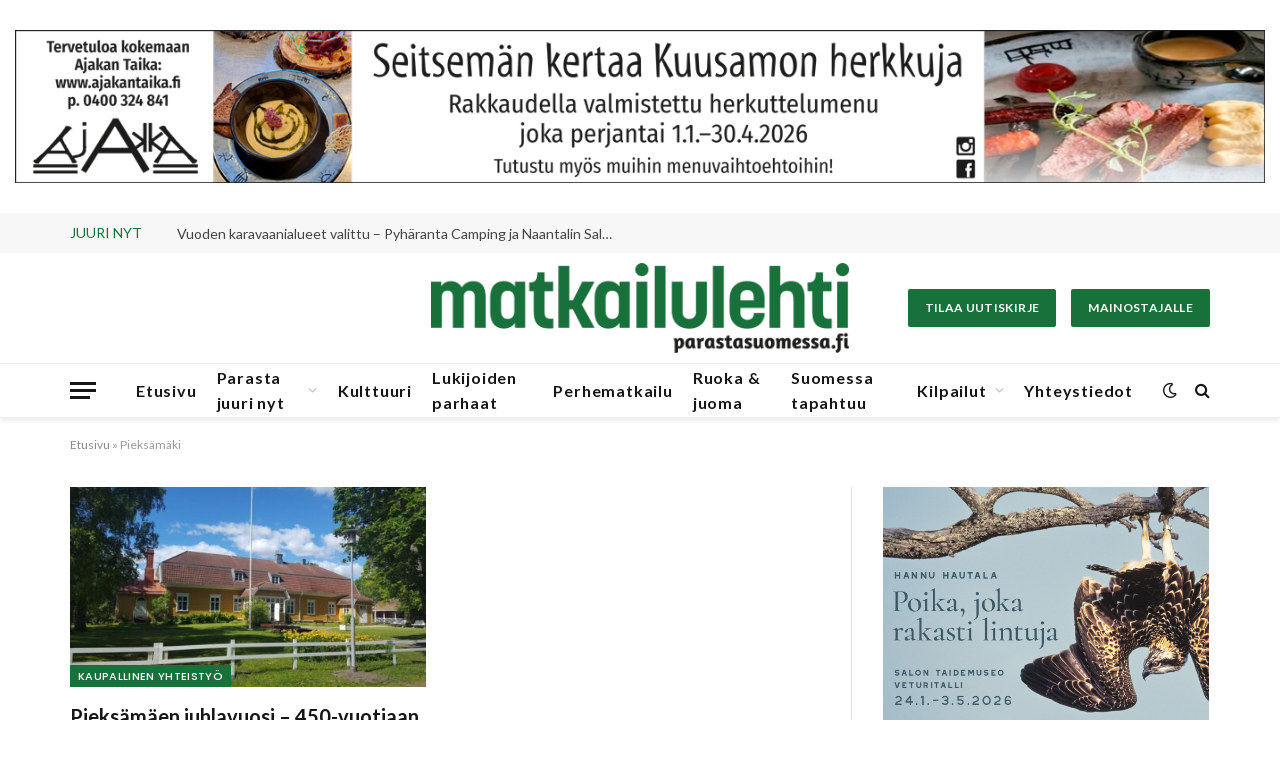

--- FILE ---
content_type: text/html; charset=UTF-8
request_url: https://parastasuomessa.fi/tag/pieksamaki/
body_size: 23626
content:
<!DOCTYPE html>
<html lang="fi" class="s-light site-s-light">

<head>

	<meta charset="UTF-8" />
	<meta name="viewport" content="width=device-width, initial-scale=1" />
	<meta name='robots' content='index, follow, max-image-preview:large, max-snippet:-1, max-video-preview:-1' />
	<style>img:is([sizes="auto" i], [sizes^="auto," i]) { contain-intrinsic-size: 3000px 1500px }</style>
	<script id="cookieyes" type="text/javascript" src="https://cdn-cookieyes.com/client_data/fccb7871cd58426ce1c58c29/script.js"></script>
	<!-- This site is optimized with the Yoast SEO plugin v26.7 - https://yoast.com/wordpress/plugins/seo/ -->
	<title>Pieksämäki arkistot - Parastasuomessa.fi</title><link rel="preload" as="font" href="https://parastasuomessa.fi/wp-content/themes/smart-mag/css/icons/fonts/ts-icons.woff2?v3.2" type="font/woff2" crossorigin="anonymous" />
	<link rel="canonical" href="https://parastasuomessa.fi/tag/pieksamaki/" />
	<meta property="og:locale" content="fi_FI" />
	<meta property="og:type" content="article" />
	<meta property="og:title" content="Pieksämäki arkistot - Parastasuomessa.fi" />
	<meta property="og:url" content="https://parastasuomessa.fi/tag/pieksamaki/" />
	<meta property="og:site_name" content="Parastasuomessa.fi" />
	<meta name="twitter:card" content="summary_large_image" />
	<script type="application/ld+json" class="yoast-schema-graph">{"@context":"https://schema.org","@graph":[{"@type":"CollectionPage","@id":"https://parastasuomessa.fi/tag/pieksamaki/","url":"https://parastasuomessa.fi/tag/pieksamaki/","name":"Pieksämäki arkistot - Parastasuomessa.fi","isPartOf":{"@id":"https://parastasuomessa.fi/#website"},"primaryImageOfPage":{"@id":"https://parastasuomessa.fi/tag/pieksamaki/#primaryimage"},"image":{"@id":"https://parastasuomessa.fi/tag/pieksamaki/#primaryimage"},"thumbnailUrl":"https://parastasuomessa.fi/wp-content/uploads/2024/01/Pieksamaki-kaupallinen-1-Iso-pappila.jpg","breadcrumb":{"@id":"https://parastasuomessa.fi/tag/pieksamaki/#breadcrumb"},"inLanguage":"fi"},{"@type":"ImageObject","inLanguage":"fi","@id":"https://parastasuomessa.fi/tag/pieksamaki/#primaryimage","url":"https://parastasuomessa.fi/wp-content/uploads/2024/01/Pieksamaki-kaupallinen-1-Iso-pappila.jpg","contentUrl":"https://parastasuomessa.fi/wp-content/uploads/2024/01/Pieksamaki-kaupallinen-1-Iso-pappila.jpg","width":1328,"height":747,"caption":"Yli 220-vuotias Pieksämäen Iso-Pappila on entisen kirkkopitäjän mahtirakennus, jossa syntyi apupapin tyttäreksi presidentti Urho Kekkosen puoliso Sylvi Kekkonen (o.s. Uino)."},{"@type":"BreadcrumbList","@id":"https://parastasuomessa.fi/tag/pieksamaki/#breadcrumb","itemListElement":[{"@type":"ListItem","position":1,"name":"Etusivu","item":"https://parastasuomessa.fi/"},{"@type":"ListItem","position":2,"name":"Pieksämäki"}]},{"@type":"WebSite","@id":"https://parastasuomessa.fi/#website","url":"https://parastasuomessa.fi/","name":"Parastasuomessa.fi","description":"Parastasuomessa.fi, Matkailulehti on täynnä kotimaanmatkailua! Tutustumme kiinnostaviin kotimaanmatkailijoihin, vinkkaamme matkakohteita, kannustamme uusiin lajeihin ja harrastuksiin sekä ihastelemme luontoa ja maisemia. ","publisher":{"@id":"https://parastasuomessa.fi/#organization"},"potentialAction":[{"@type":"SearchAction","target":{"@type":"EntryPoint","urlTemplate":"https://parastasuomessa.fi/?s={search_term_string}"},"query-input":{"@type":"PropertyValueSpecification","valueRequired":true,"valueName":"search_term_string"}}],"inLanguage":"fi"},{"@type":"Organization","@id":"https://parastasuomessa.fi/#organization","name":"Matkailulehti","url":"https://parastasuomessa.fi/","logo":{"@type":"ImageObject","inLanguage":"fi","@id":"https://parastasuomessa.fi/#/schema/logo/image/","url":"https://parastasuomessa.fi/wp-content/uploads/2023/02/Matkailu_head.png","contentUrl":"https://parastasuomessa.fi/wp-content/uploads/2023/02/Matkailu_head.png","width":448,"height":87,"caption":"Matkailulehti"},"image":{"@id":"https://parastasuomessa.fi/#/schema/logo/image/"}}]}</script>
	<!-- / Yoast SEO plugin. -->


<link rel='dns-prefetch' href='//www.googletagmanager.com' />
<link rel='dns-prefetch' href='//stats.wp.com' />
<link rel='dns-prefetch' href='//fonts.googleapis.com' />
<link rel="alternate" type="application/rss+xml" title="Parastasuomessa.fi &raquo; syöte" href="https://parastasuomessa.fi/feed/" />
<link rel="alternate" type="application/rss+xml" title="Parastasuomessa.fi &raquo; kommenttien syöte" href="https://parastasuomessa.fi/comments/feed/" />
<link rel="alternate" type="application/rss+xml" title="Parastasuomessa.fi &raquo; Pieksämäki avainsanan RSS-syöte" href="https://parastasuomessa.fi/tag/pieksamaki/feed/" />
<script type="text/javascript">
/* <![CDATA[ */
window._wpemojiSettings = {"baseUrl":"https:\/\/s.w.org\/images\/core\/emoji\/16.0.1\/72x72\/","ext":".png","svgUrl":"https:\/\/s.w.org\/images\/core\/emoji\/16.0.1\/svg\/","svgExt":".svg","source":{"concatemoji":"https:\/\/parastasuomessa.fi\/wp-includes\/js\/wp-emoji-release.min.js?ver=6.8.3"}};
/*! This file is auto-generated */
!function(s,n){var o,i,e;function c(e){try{var t={supportTests:e,timestamp:(new Date).valueOf()};sessionStorage.setItem(o,JSON.stringify(t))}catch(e){}}function p(e,t,n){e.clearRect(0,0,e.canvas.width,e.canvas.height),e.fillText(t,0,0);var t=new Uint32Array(e.getImageData(0,0,e.canvas.width,e.canvas.height).data),a=(e.clearRect(0,0,e.canvas.width,e.canvas.height),e.fillText(n,0,0),new Uint32Array(e.getImageData(0,0,e.canvas.width,e.canvas.height).data));return t.every(function(e,t){return e===a[t]})}function u(e,t){e.clearRect(0,0,e.canvas.width,e.canvas.height),e.fillText(t,0,0);for(var n=e.getImageData(16,16,1,1),a=0;a<n.data.length;a++)if(0!==n.data[a])return!1;return!0}function f(e,t,n,a){switch(t){case"flag":return n(e,"\ud83c\udff3\ufe0f\u200d\u26a7\ufe0f","\ud83c\udff3\ufe0f\u200b\u26a7\ufe0f")?!1:!n(e,"\ud83c\udde8\ud83c\uddf6","\ud83c\udde8\u200b\ud83c\uddf6")&&!n(e,"\ud83c\udff4\udb40\udc67\udb40\udc62\udb40\udc65\udb40\udc6e\udb40\udc67\udb40\udc7f","\ud83c\udff4\u200b\udb40\udc67\u200b\udb40\udc62\u200b\udb40\udc65\u200b\udb40\udc6e\u200b\udb40\udc67\u200b\udb40\udc7f");case"emoji":return!a(e,"\ud83e\udedf")}return!1}function g(e,t,n,a){var r="undefined"!=typeof WorkerGlobalScope&&self instanceof WorkerGlobalScope?new OffscreenCanvas(300,150):s.createElement("canvas"),o=r.getContext("2d",{willReadFrequently:!0}),i=(o.textBaseline="top",o.font="600 32px Arial",{});return e.forEach(function(e){i[e]=t(o,e,n,a)}),i}function t(e){var t=s.createElement("script");t.src=e,t.defer=!0,s.head.appendChild(t)}"undefined"!=typeof Promise&&(o="wpEmojiSettingsSupports",i=["flag","emoji"],n.supports={everything:!0,everythingExceptFlag:!0},e=new Promise(function(e){s.addEventListener("DOMContentLoaded",e,{once:!0})}),new Promise(function(t){var n=function(){try{var e=JSON.parse(sessionStorage.getItem(o));if("object"==typeof e&&"number"==typeof e.timestamp&&(new Date).valueOf()<e.timestamp+604800&&"object"==typeof e.supportTests)return e.supportTests}catch(e){}return null}();if(!n){if("undefined"!=typeof Worker&&"undefined"!=typeof OffscreenCanvas&&"undefined"!=typeof URL&&URL.createObjectURL&&"undefined"!=typeof Blob)try{var e="postMessage("+g.toString()+"("+[JSON.stringify(i),f.toString(),p.toString(),u.toString()].join(",")+"));",a=new Blob([e],{type:"text/javascript"}),r=new Worker(URL.createObjectURL(a),{name:"wpTestEmojiSupports"});return void(r.onmessage=function(e){c(n=e.data),r.terminate(),t(n)})}catch(e){}c(n=g(i,f,p,u))}t(n)}).then(function(e){for(var t in e)n.supports[t]=e[t],n.supports.everything=n.supports.everything&&n.supports[t],"flag"!==t&&(n.supports.everythingExceptFlag=n.supports.everythingExceptFlag&&n.supports[t]);n.supports.everythingExceptFlag=n.supports.everythingExceptFlag&&!n.supports.flag,n.DOMReady=!1,n.readyCallback=function(){n.DOMReady=!0}}).then(function(){return e}).then(function(){var e;n.supports.everything||(n.readyCallback(),(e=n.source||{}).concatemoji?t(e.concatemoji):e.wpemoji&&e.twemoji&&(t(e.twemoji),t(e.wpemoji)))}))}((window,document),window._wpemojiSettings);
/* ]]> */
</script>
<style id='wp-emoji-styles-inline-css' type='text/css'>

	img.wp-smiley, img.emoji {
		display: inline !important;
		border: none !important;
		box-shadow: none !important;
		height: 1em !important;
		width: 1em !important;
		margin: 0 0.07em !important;
		vertical-align: -0.1em !important;
		background: none !important;
		padding: 0 !important;
	}
</style>
<link rel='stylesheet' id='wp-block-library-css' href='https://parastasuomessa.fi/wp-includes/css/dist/block-library/style.min.css?ver=6.8.3' type='text/css' media='all' />
<style id='classic-theme-styles-inline-css' type='text/css'>
/*! This file is auto-generated */
.wp-block-button__link{color:#fff;background-color:#32373c;border-radius:9999px;box-shadow:none;text-decoration:none;padding:calc(.667em + 2px) calc(1.333em + 2px);font-size:1.125em}.wp-block-file__button{background:#32373c;color:#fff;text-decoration:none}
</style>
<link rel='stylesheet' id='mediaelement-css' href='https://parastasuomessa.fi/wp-includes/js/mediaelement/mediaelementplayer-legacy.min.css?ver=4.2.17' type='text/css' media='all' />
<link rel='stylesheet' id='wp-mediaelement-css' href='https://parastasuomessa.fi/wp-includes/js/mediaelement/wp-mediaelement.min.css?ver=6.8.3' type='text/css' media='all' />
<style id='jetpack-sharing-buttons-style-inline-css' type='text/css'>
.jetpack-sharing-buttons__services-list{display:flex;flex-direction:row;flex-wrap:wrap;gap:0;list-style-type:none;margin:5px;padding:0}.jetpack-sharing-buttons__services-list.has-small-icon-size{font-size:12px}.jetpack-sharing-buttons__services-list.has-normal-icon-size{font-size:16px}.jetpack-sharing-buttons__services-list.has-large-icon-size{font-size:24px}.jetpack-sharing-buttons__services-list.has-huge-icon-size{font-size:36px}@media print{.jetpack-sharing-buttons__services-list{display:none!important}}.editor-styles-wrapper .wp-block-jetpack-sharing-buttons{gap:0;padding-inline-start:0}ul.jetpack-sharing-buttons__services-list.has-background{padding:1.25em 2.375em}
</style>
<style id='global-styles-inline-css' type='text/css'>
:root{--wp--preset--aspect-ratio--square: 1;--wp--preset--aspect-ratio--4-3: 4/3;--wp--preset--aspect-ratio--3-4: 3/4;--wp--preset--aspect-ratio--3-2: 3/2;--wp--preset--aspect-ratio--2-3: 2/3;--wp--preset--aspect-ratio--16-9: 16/9;--wp--preset--aspect-ratio--9-16: 9/16;--wp--preset--color--black: #000000;--wp--preset--color--cyan-bluish-gray: #abb8c3;--wp--preset--color--white: #ffffff;--wp--preset--color--pale-pink: #f78da7;--wp--preset--color--vivid-red: #cf2e2e;--wp--preset--color--luminous-vivid-orange: #ff6900;--wp--preset--color--luminous-vivid-amber: #fcb900;--wp--preset--color--light-green-cyan: #7bdcb5;--wp--preset--color--vivid-green-cyan: #00d084;--wp--preset--color--pale-cyan-blue: #8ed1fc;--wp--preset--color--vivid-cyan-blue: #0693e3;--wp--preset--color--vivid-purple: #9b51e0;--wp--preset--gradient--vivid-cyan-blue-to-vivid-purple: linear-gradient(135deg,rgba(6,147,227,1) 0%,rgb(155,81,224) 100%);--wp--preset--gradient--light-green-cyan-to-vivid-green-cyan: linear-gradient(135deg,rgb(122,220,180) 0%,rgb(0,208,130) 100%);--wp--preset--gradient--luminous-vivid-amber-to-luminous-vivid-orange: linear-gradient(135deg,rgba(252,185,0,1) 0%,rgba(255,105,0,1) 100%);--wp--preset--gradient--luminous-vivid-orange-to-vivid-red: linear-gradient(135deg,rgba(255,105,0,1) 0%,rgb(207,46,46) 100%);--wp--preset--gradient--very-light-gray-to-cyan-bluish-gray: linear-gradient(135deg,rgb(238,238,238) 0%,rgb(169,184,195) 100%);--wp--preset--gradient--cool-to-warm-spectrum: linear-gradient(135deg,rgb(74,234,220) 0%,rgb(151,120,209) 20%,rgb(207,42,186) 40%,rgb(238,44,130) 60%,rgb(251,105,98) 80%,rgb(254,248,76) 100%);--wp--preset--gradient--blush-light-purple: linear-gradient(135deg,rgb(255,206,236) 0%,rgb(152,150,240) 100%);--wp--preset--gradient--blush-bordeaux: linear-gradient(135deg,rgb(254,205,165) 0%,rgb(254,45,45) 50%,rgb(107,0,62) 100%);--wp--preset--gradient--luminous-dusk: linear-gradient(135deg,rgb(255,203,112) 0%,rgb(199,81,192) 50%,rgb(65,88,208) 100%);--wp--preset--gradient--pale-ocean: linear-gradient(135deg,rgb(255,245,203) 0%,rgb(182,227,212) 50%,rgb(51,167,181) 100%);--wp--preset--gradient--electric-grass: linear-gradient(135deg,rgb(202,248,128) 0%,rgb(113,206,126) 100%);--wp--preset--gradient--midnight: linear-gradient(135deg,rgb(2,3,129) 0%,rgb(40,116,252) 100%);--wp--preset--font-size--small: 13px;--wp--preset--font-size--medium: 20px;--wp--preset--font-size--large: 36px;--wp--preset--font-size--x-large: 42px;--wp--preset--spacing--20: 0.44rem;--wp--preset--spacing--30: 0.67rem;--wp--preset--spacing--40: 1rem;--wp--preset--spacing--50: 1.5rem;--wp--preset--spacing--60: 2.25rem;--wp--preset--spacing--70: 3.38rem;--wp--preset--spacing--80: 5.06rem;--wp--preset--shadow--natural: 6px 6px 9px rgba(0, 0, 0, 0.2);--wp--preset--shadow--deep: 12px 12px 50px rgba(0, 0, 0, 0.4);--wp--preset--shadow--sharp: 6px 6px 0px rgba(0, 0, 0, 0.2);--wp--preset--shadow--outlined: 6px 6px 0px -3px rgba(255, 255, 255, 1), 6px 6px rgba(0, 0, 0, 1);--wp--preset--shadow--crisp: 6px 6px 0px rgba(0, 0, 0, 1);}:where(.is-layout-flex){gap: 0.5em;}:where(.is-layout-grid){gap: 0.5em;}body .is-layout-flex{display: flex;}.is-layout-flex{flex-wrap: wrap;align-items: center;}.is-layout-flex > :is(*, div){margin: 0;}body .is-layout-grid{display: grid;}.is-layout-grid > :is(*, div){margin: 0;}:where(.wp-block-columns.is-layout-flex){gap: 2em;}:where(.wp-block-columns.is-layout-grid){gap: 2em;}:where(.wp-block-post-template.is-layout-flex){gap: 1.25em;}:where(.wp-block-post-template.is-layout-grid){gap: 1.25em;}.has-black-color{color: var(--wp--preset--color--black) !important;}.has-cyan-bluish-gray-color{color: var(--wp--preset--color--cyan-bluish-gray) !important;}.has-white-color{color: var(--wp--preset--color--white) !important;}.has-pale-pink-color{color: var(--wp--preset--color--pale-pink) !important;}.has-vivid-red-color{color: var(--wp--preset--color--vivid-red) !important;}.has-luminous-vivid-orange-color{color: var(--wp--preset--color--luminous-vivid-orange) !important;}.has-luminous-vivid-amber-color{color: var(--wp--preset--color--luminous-vivid-amber) !important;}.has-light-green-cyan-color{color: var(--wp--preset--color--light-green-cyan) !important;}.has-vivid-green-cyan-color{color: var(--wp--preset--color--vivid-green-cyan) !important;}.has-pale-cyan-blue-color{color: var(--wp--preset--color--pale-cyan-blue) !important;}.has-vivid-cyan-blue-color{color: var(--wp--preset--color--vivid-cyan-blue) !important;}.has-vivid-purple-color{color: var(--wp--preset--color--vivid-purple) !important;}.has-black-background-color{background-color: var(--wp--preset--color--black) !important;}.has-cyan-bluish-gray-background-color{background-color: var(--wp--preset--color--cyan-bluish-gray) !important;}.has-white-background-color{background-color: var(--wp--preset--color--white) !important;}.has-pale-pink-background-color{background-color: var(--wp--preset--color--pale-pink) !important;}.has-vivid-red-background-color{background-color: var(--wp--preset--color--vivid-red) !important;}.has-luminous-vivid-orange-background-color{background-color: var(--wp--preset--color--luminous-vivid-orange) !important;}.has-luminous-vivid-amber-background-color{background-color: var(--wp--preset--color--luminous-vivid-amber) !important;}.has-light-green-cyan-background-color{background-color: var(--wp--preset--color--light-green-cyan) !important;}.has-vivid-green-cyan-background-color{background-color: var(--wp--preset--color--vivid-green-cyan) !important;}.has-pale-cyan-blue-background-color{background-color: var(--wp--preset--color--pale-cyan-blue) !important;}.has-vivid-cyan-blue-background-color{background-color: var(--wp--preset--color--vivid-cyan-blue) !important;}.has-vivid-purple-background-color{background-color: var(--wp--preset--color--vivid-purple) !important;}.has-black-border-color{border-color: var(--wp--preset--color--black) !important;}.has-cyan-bluish-gray-border-color{border-color: var(--wp--preset--color--cyan-bluish-gray) !important;}.has-white-border-color{border-color: var(--wp--preset--color--white) !important;}.has-pale-pink-border-color{border-color: var(--wp--preset--color--pale-pink) !important;}.has-vivid-red-border-color{border-color: var(--wp--preset--color--vivid-red) !important;}.has-luminous-vivid-orange-border-color{border-color: var(--wp--preset--color--luminous-vivid-orange) !important;}.has-luminous-vivid-amber-border-color{border-color: var(--wp--preset--color--luminous-vivid-amber) !important;}.has-light-green-cyan-border-color{border-color: var(--wp--preset--color--light-green-cyan) !important;}.has-vivid-green-cyan-border-color{border-color: var(--wp--preset--color--vivid-green-cyan) !important;}.has-pale-cyan-blue-border-color{border-color: var(--wp--preset--color--pale-cyan-blue) !important;}.has-vivid-cyan-blue-border-color{border-color: var(--wp--preset--color--vivid-cyan-blue) !important;}.has-vivid-purple-border-color{border-color: var(--wp--preset--color--vivid-purple) !important;}.has-vivid-cyan-blue-to-vivid-purple-gradient-background{background: var(--wp--preset--gradient--vivid-cyan-blue-to-vivid-purple) !important;}.has-light-green-cyan-to-vivid-green-cyan-gradient-background{background: var(--wp--preset--gradient--light-green-cyan-to-vivid-green-cyan) !important;}.has-luminous-vivid-amber-to-luminous-vivid-orange-gradient-background{background: var(--wp--preset--gradient--luminous-vivid-amber-to-luminous-vivid-orange) !important;}.has-luminous-vivid-orange-to-vivid-red-gradient-background{background: var(--wp--preset--gradient--luminous-vivid-orange-to-vivid-red) !important;}.has-very-light-gray-to-cyan-bluish-gray-gradient-background{background: var(--wp--preset--gradient--very-light-gray-to-cyan-bluish-gray) !important;}.has-cool-to-warm-spectrum-gradient-background{background: var(--wp--preset--gradient--cool-to-warm-spectrum) !important;}.has-blush-light-purple-gradient-background{background: var(--wp--preset--gradient--blush-light-purple) !important;}.has-blush-bordeaux-gradient-background{background: var(--wp--preset--gradient--blush-bordeaux) !important;}.has-luminous-dusk-gradient-background{background: var(--wp--preset--gradient--luminous-dusk) !important;}.has-pale-ocean-gradient-background{background: var(--wp--preset--gradient--pale-ocean) !important;}.has-electric-grass-gradient-background{background: var(--wp--preset--gradient--electric-grass) !important;}.has-midnight-gradient-background{background: var(--wp--preset--gradient--midnight) !important;}.has-small-font-size{font-size: var(--wp--preset--font-size--small) !important;}.has-medium-font-size{font-size: var(--wp--preset--font-size--medium) !important;}.has-large-font-size{font-size: var(--wp--preset--font-size--large) !important;}.has-x-large-font-size{font-size: var(--wp--preset--font-size--x-large) !important;}
:where(.wp-block-post-template.is-layout-flex){gap: 1.25em;}:where(.wp-block-post-template.is-layout-grid){gap: 1.25em;}
:where(.wp-block-columns.is-layout-flex){gap: 2em;}:where(.wp-block-columns.is-layout-grid){gap: 2em;}
:root :where(.wp-block-pullquote){font-size: 1.5em;line-height: 1.6;}
</style>
<link rel='stylesheet' id='trp-language-switcher-style-css' href='https://parastasuomessa.fi/wp-content/plugins/translatepress-multilingual/assets/css/trp-language-switcher.css?ver=3.0.6' type='text/css' media='all' />
<link rel='stylesheet' id='smartmag-core-css' href='https://parastasuomessa.fi/wp-content/themes/smart-mag/style.css?ver=10.3.0' type='text/css' media='all' />
<style id='smartmag-core-inline-css' type='text/css'>
:root { --c-main: #18703a;
--c-main-rgb: 24,112,58;
--text-font: "Lato", system-ui, -apple-system, "Segoe UI", Arial, sans-serif;
--body-font: "Lato", system-ui, -apple-system, "Segoe UI", Arial, sans-serif;
--ui-font: "Lato", system-ui, -apple-system, "Segoe UI", Arial, sans-serif;
--title-font: "Lato", system-ui, -apple-system, "Segoe UI", Arial, sans-serif;
--h-font: "Lato", system-ui, -apple-system, "Segoe UI", Arial, sans-serif;
--title-font: "Lato", system-ui, -apple-system, "Segoe UI", Arial, sans-serif;
--h-font: "Lato", system-ui, -apple-system, "Segoe UI", Arial, sans-serif;
--title-size-xs: 15px;
--main-width: 1140px; }
.s-dark body { background-color: #223354; }
.smart-head-main { --c-shadow: rgba(0,0,0,0.07); }
.smart-head-main .smart-head-bot { border-top-width: 1px; border-top-color: #ededed; }
.s-dark .smart-head-main .smart-head-bot,
.smart-head-main .s-dark.smart-head-bot { border-top-color: #4f4f4f; }
.navigation { font-family: "Lato", system-ui, -apple-system, "Segoe UI", Arial, sans-serif; }
.navigation-main .menu > li > a { letter-spacing: 0.05em; }
.post-meta { font-family: "Poppins", system-ui, -apple-system, "Segoe UI", Arial, sans-serif; }
.cat-labels .category { font-family: "Poppins", system-ui, -apple-system, "Segoe UI", Arial, sans-serif; }
.block-head .heading { font-family: "Poppins", system-ui, -apple-system, "Segoe UI", Arial, sans-serif; }
.block-head-c .heading { font-weight: 600; }
.block-head-c { --line-weight: 3px; --border-weight: 2px; }
.entry-content { font-size: 16px; --c-a: #c33a8e; }
.post-share-float .service { margin-bottom: 7px; }


</style>
<link rel='stylesheet' id='smartmag-magnific-popup-css' href='https://parastasuomessa.fi/wp-content/themes/smart-mag/css/lightbox.css?ver=10.3.0' type='text/css' media='all' />
<link rel='stylesheet' id='smartmag-icons-css' href='https://parastasuomessa.fi/wp-content/themes/smart-mag/css/icons/icons.css?ver=10.3.0' type='text/css' media='all' />
<link rel='stylesheet' id='smart-mag-child-css' href='https://parastasuomessa.fi/wp-content/themes/smart-mag-child/style.css?ver=1.0' type='text/css' media='all' />
<link rel='stylesheet' id='smartmag-gfonts-custom-css' href='https://fonts.googleapis.com/css?family=Lato%3A400%2C500%2C600%2C700%7CPoppins%3A400%2C500%2C600%2C700&#038;display=swap' type='text/css' media='all' />
<script type="text/javascript" id="smartmag-lazy-inline-js-after">
/* <![CDATA[ */
/**
 * @copyright ThemeSphere
 * @preserve
 */
var BunyadLazy={};BunyadLazy.load=function(){function a(e,n){var t={};e.dataset.bgset&&e.dataset.sizes?(t.sizes=e.dataset.sizes,t.srcset=e.dataset.bgset):t.src=e.dataset.bgsrc,function(t){var a=t.dataset.ratio;if(0<a){const e=t.parentElement;if(e.classList.contains("media-ratio")){const n=e.style;n.getPropertyValue("--a-ratio")||(n.paddingBottom=100/a+"%")}}}(e);var a,o=document.createElement("img");for(a in o.onload=function(){var t="url('"+(o.currentSrc||o.src)+"')",a=e.style;a.backgroundImage!==t&&requestAnimationFrame(()=>{a.backgroundImage=t,n&&n()}),o.onload=null,o.onerror=null,o=null},o.onerror=o.onload,t)o.setAttribute(a,t[a]);o&&o.complete&&0<o.naturalWidth&&o.onload&&o.onload()}function e(t){t.dataset.loaded||a(t,()=>{document.dispatchEvent(new Event("lazyloaded")),t.dataset.loaded=1})}function n(t){"complete"===document.readyState?t():window.addEventListener("load",t)}return{initEarly:function(){var t,a=()=>{document.querySelectorAll(".img.bg-cover:not(.lazyload)").forEach(e)};"complete"!==document.readyState?(t=setInterval(a,150),n(()=>{a(),clearInterval(t)})):a()},callOnLoad:n,initBgImages:function(t){t&&n(()=>{document.querySelectorAll(".img.bg-cover").forEach(e)})},bgLoad:a}}(),BunyadLazy.load.initEarly();
/* ]]> */
</script>
<script type="text/javascript" src="https://parastasuomessa.fi/wp-content/plugins/sphere-post-views/assets/js/post-views.js?ver=1.0.1" id="sphere-post-views-js"></script>
<script type="text/javascript" id="sphere-post-views-js-after">
/* <![CDATA[ */
var Sphere_PostViews = {"ajaxUrl":"https:\/\/parastasuomessa.fi\/wp-admin\/admin-ajax.php?sphere_post_views=1","sampling":0,"samplingRate":10,"repeatCountDelay":0,"postID":false,"token":"44a9bec7d1"}
/* ]]> */
</script>

<!-- Google tag (gtag.js) snippet added by Site Kit -->
<!-- Google Analytics snippet added by Site Kit -->
<script type="text/javascript" src="https://www.googletagmanager.com/gtag/js?id=GT-WPDGFWG" id="google_gtagjs-js" async></script>
<script type="text/javascript" id="google_gtagjs-js-after">
/* <![CDATA[ */
window.dataLayer = window.dataLayer || [];function gtag(){dataLayer.push(arguments);}
gtag("set","linker",{"domains":["parastasuomessa.fi"]});
gtag("js", new Date());
gtag("set", "developer_id.dZTNiMT", true);
gtag("config", "GT-WPDGFWG");
 window._googlesitekit = window._googlesitekit || {}; window._googlesitekit.throttledEvents = []; window._googlesitekit.gtagEvent = (name, data) => { var key = JSON.stringify( { name, data } ); if ( !! window._googlesitekit.throttledEvents[ key ] ) { return; } window._googlesitekit.throttledEvents[ key ] = true; setTimeout( () => { delete window._googlesitekit.throttledEvents[ key ]; }, 5 ); gtag( "event", name, { ...data, event_source: "site-kit" } ); }; 
/* ]]> */
</script>
<script type="text/javascript" src="https://parastasuomessa.fi/wp-includes/js/jquery/jquery.min.js?ver=3.7.1" id="jquery-core-js"></script>
<script type="text/javascript" src="https://parastasuomessa.fi/wp-includes/js/jquery/jquery-migrate.min.js?ver=3.4.1" id="jquery-migrate-js"></script>
<link rel="https://api.w.org/" href="https://parastasuomessa.fi/wp-json/" /><link rel="alternate" title="JSON" type="application/json" href="https://parastasuomessa.fi/wp-json/wp/v2/tags/447" /><link rel="EditURI" type="application/rsd+xml" title="RSD" href="https://parastasuomessa.fi/xmlrpc.php?rsd" />
<meta name="generator" content="WordPress 6.8.3" />

<!-- This site is using AdRotate Professional v5.26.1 to display their advertisements - https://ajdg.solutions/ -->
<!-- AdRotate CSS -->
<style type="text/css" media="screen">
	.g { margin:0px; padding:0px; overflow:hidden; line-height:1; zoom:1; }
	.g img { height:auto; }
	.g-col { position:relative; float:left; }
	.g-col:first-child { margin-left: 0; }
	.g-col:last-child { margin-right: 0; }
	.g-wall { display:block; position:fixed; left:0; top:0; width:100%; height:100%; z-index:-1; }
	.woocommerce-page .g, .bbpress-wrapper .g { margin: 20px auto; clear:both; }
	.g-1 { min-width:0px; max-width:326px; }
	.b-1 { margin:0px 0px 15px 0px; }
	.g-2 { min-width:0px; max-width:326px; }
	.b-2 { margin:0px 0px 15px 0px; }
	.g-3 { min-width:0px; max-width:326px; }
	.b-3 { margin:0px 0px 10px 0px; }
	.g-4 { margin:0px 0px 0px 0px; width:100%; max-width:600px; height:100%; max-height:500px; }
	.g-5 { margin:0px 0px 0px 0px; width:100%; max-width:1400px; height:100%; max-height:171px; }
	.g-6 { min-width:0px; max-width:600px; }
	.b-6 { margin:0px 0px 10px 0px; }
	@media only screen and (max-width: 480px) {
		.g-col, .g-dyn, .g-single { width:100%; margin-left:0; margin-right:0; }
		.woocommerce-page .g, .bbpress-wrapper .g { margin: 10px auto; }
	}
</style>
<!-- /AdRotate CSS -->

<meta name="generator" content="Site Kit by Google 1.170.0" /><link rel="alternate" hreflang="fi" href="https://parastasuomessa.fi/tag/pieksamaki/"/>
	<style>img#wpstats{display:none}</style>
		
		<script>
		var BunyadSchemeKey = 'bunyad-scheme';
		(() => {
			const d = document.documentElement;
			const c = d.classList;
			var scheme = localStorage.getItem(BunyadSchemeKey);
			
			if (scheme) {
				d.dataset.origClass = c;
				scheme === 'dark' ? c.remove('s-light', 'site-s-light') : c.remove('s-dark', 'site-s-dark');
				c.add('site-s-' + scheme, 's-' + scheme);
			}
		})();
		</script>
		<meta name="generator" content="Elementor 3.34.1; features: additional_custom_breakpoints; settings: css_print_method-external, google_font-enabled, font_display-swap">
			<style>
				.e-con.e-parent:nth-of-type(n+4):not(.e-lazyloaded):not(.e-no-lazyload),
				.e-con.e-parent:nth-of-type(n+4):not(.e-lazyloaded):not(.e-no-lazyload) * {
					background-image: none !important;
				}
				@media screen and (max-height: 1024px) {
					.e-con.e-parent:nth-of-type(n+3):not(.e-lazyloaded):not(.e-no-lazyload),
					.e-con.e-parent:nth-of-type(n+3):not(.e-lazyloaded):not(.e-no-lazyload) * {
						background-image: none !important;
					}
				}
				@media screen and (max-height: 640px) {
					.e-con.e-parent:nth-of-type(n+2):not(.e-lazyloaded):not(.e-no-lazyload),
					.e-con.e-parent:nth-of-type(n+2):not(.e-lazyloaded):not(.e-no-lazyload) * {
						background-image: none !important;
					}
				}
			</style>
			<link rel="icon" href="https://parastasuomessa.fi/wp-content/uploads/2023/01/cropped-ps2-32x32.png" sizes="32x32" />
<link rel="icon" href="https://parastasuomessa.fi/wp-content/uploads/2023/01/cropped-ps2-192x192.png" sizes="192x192" />
<link rel="apple-touch-icon" href="https://parastasuomessa.fi/wp-content/uploads/2023/01/cropped-ps2-180x180.png" />
<meta name="msapplication-TileImage" content="https://parastasuomessa.fi/wp-content/uploads/2023/01/cropped-ps2-270x270.png" />
		<style type="text/css" id="wp-custom-css">
			.archive-heading{
display: none;
}
.ft-floating-toolbar{
	display: none !important;
}
.ts-button.ts-button-a.ts-button2 {
  display: none;
}
.wp-caption-text, figcaption {
    font-size: 16px;
    font-weight: regular;
    font-style: normal;
}
.post-content p:nth-of-type(1) {
    font-size: 18px;
	 font-weight: bold;
    font-style: normal;	
}

.navigation .menu > li > a{
font-size: 16px;
padding: 0 10px;
}

.the-post-tags a {
    font: initial;
    font-family: 'Lato';
    font-size: 14px;
}
.mobile-btn-itm{
	display: none;
}
.mobile-btn-itm .ts-button {
  padding: 7px;
  margin-left: 4%;
}
@media only screen and (max-width: 991px) {
	.mobile-btn-itm{
		display: block !important;
		padding-top: 8px;
		padding-bottom: 8px;
		margin: 0 auto;
		max-width: 400px;
	}
}
@media only screen and (max-width: 480px) {
	.mobile-btn-itm {
		max-width: 360px;
 }
	.mobile-btn-itm .ts-button {
		padding: 6px;
		margin-left: 2%;
	}
}
@media only screen and (max-width: 480px) {
	.wp-block-pullquote.is-style-modern blockquote::before, .modern-quote::before {
	  top: -25px;
	  left: -25px;
	}
}		</style>
		

</head>

<body class="archive tag tag-pieksamaki tag-447 wp-theme-smart-mag wp-child-theme-smart-mag-child translatepress-fi right-sidebar has-lb has-lb-sm ts-img-hov-fade has-sb-sep layout-normal elementor-default elementor-kit-8">



<div class="main-wrap">

	<div class="a-wrap a-wrap-base a-wrap-1 show-lg"> <div class="g g-5"><div class="g-dyn a-82 c-1"><a href="https://www.ajakantaika.fi/" target="_blank"><img src="https://parastasuomessa.fi/wp-content/uploads/2025/12/Ajakan-taika-ylabanneri-joulukuu-2025.jpg" /></a></div><div class="g-dyn a-76 c-2"><a href="https://www.fööni.fi/" target="_blank"><img src="https://parastasuomessa.fi/wp-content/uploads/2025/06/Fooni-ylabanneri-kesakuu-2025.jpg" /></a></div></div></div>
<div class="a-wrap a-wrap-base a-wrap-1 show-md"> <div class="g g-4"><div class="g-dyn a-84 c-1"><a href="https://www.xn--fni-snaa.fi/" target="_blank"><img src="https://parastasuomessa.fi/wp-content/uploads/2025/12/Fooni-mobiilin-ylabanneri-kesakuu-2025.jpg" /></a></div><div class="g-dyn a-83 c-2"><a href="https://www.ajakantaika.fi/" target="_blank"><img src="https://parastasuomessa.fi/wp-content/uploads/2025/12/Ajakan-taika-sivubanneri-joulukuu-2025.jpg" /></a></div></div></div>
<div class="a-wrap a-wrap-base a-wrap-1 show-sm show-xs"> <div class="g g-4"><div class="g-dyn a-83 c-1"><a href="https://www.ajakantaika.fi/" target="_blank"><img src="https://parastasuomessa.fi/wp-content/uploads/2025/12/Ajakan-taika-sivubanneri-joulukuu-2025.jpg" /></a></div><div class="g-dyn a-84 c-2"><a href="https://www.xn--fni-snaa.fi/" target="_blank"><img src="https://parastasuomessa.fi/wp-content/uploads/2025/12/Fooni-mobiilin-ylabanneri-kesakuu-2025.jpg" /></a></div></div></div>
<div class="off-canvas-backdrop"></div>
<div class="mobile-menu-container off-canvas" id="off-canvas">

	<div class="off-canvas-head">
		<a href="#" class="close">
			<span class="visuallyhidden">Close Menu</span>
			<i class="tsi tsi-times"></i>
		</a>

		<div class="ts-logo">
			<img class="logo-mobile logo-image" src="https://parastasuomessa.fi/wp-content/uploads/2023/01/matkailulehti_nimio2_600.png" width="300" height="49" alt="Parastasuomessa.fi"/>		</div>
	</div>

	<div class="off-canvas-content">

					<ul class="mobile-menu"></ul>
		
					<div class="off-canvas-widgets">
				<div id="gwycjmdxvq-3" class="widget gwycjmdxvq"><!-- Either there are no banners, they are disabled or none qualified for this location! --></div>			</div>
		
		
	</div>

</div>
<div class="smart-head smart-head-a smart-head-main" id="smart-head" data-sticky="auto" data-sticky-type="smart" data-sticky-full>
	
	<div class="smart-head-row smart-head-top is-light smart-head-row-full">

		<div class="inner wrap">

							
				<div class="items items-left ">
				
<div class="trending-ticker" data-delay="8">
	<span class="heading">Juuri nyt</span>

	<ul>
				
			<li><a href="https://parastasuomessa.fi/vuoden-karavaanialueet-valittu-pyharanta-camping-ja-naantalin-saloranta-houkuttelevat-saaristomaisemilla/" class="post-link">Vuoden karavaanialueet valittu – Pyhäranta Camping ja Naantalin Saloranta houkuttelevat saaristomaisemilla</a></li>
		
				
			<li><a href="https://parastasuomessa.fi/blinikausi-alkaa-taalta-loydat-suomen-parhaat-latyt/" class="post-link">Blinikausi alkaa – täältä löydät Suomen parhaat lätyt</a></li>
		
				
			<li><a href="https://parastasuomessa.fi/nayttelyita/" class="post-link">Näyttelyitä</a></li>
		
				
			<li><a href="https://parastasuomessa.fi/muita-tapahtumia/" class="post-link">Muita tapahtumia</a></li>
		
				
			<li><a href="https://parastasuomessa.fi/musiikki-ja-teatteri/" class="post-link">Musiikki ja teatteri</a></li>
		
				
			<li><a href="https://parastasuomessa.fi/kirja-arvio-loytoretkia-lahiluonnossa-paras-aika-lahtemiselle-on-aina-nyt/" class="post-link">Kirja-arvio: Löytöretkiä lähiluonnossa – paras aika lähtemiselle on aina nyt</a></li>
		
				
			<li><a href="https://parastasuomessa.fi/oulusta-kulttuurin-paakaupunki-avajaisfestarit-tarjoavat-kurkistuksen-koko-vuoden-ohjelmaan/" class="post-link">Oulusta kulttuurin pääkaupunki – avajaisfestarit tarjoavat kurkistuksen koko vuoden ohjelmaan</a></li>
		
				
			<li><a href="https://parastasuomessa.fi/matkamessut-2026-esittelee-houkuttelevimmat-kotimaankohteet/" class="post-link">Matkamessut 2026 esittelee houkuttelevimmat kotimaankohteet</a></li>
		
				
			</ul>
</div>
				</div>

							
				<div class="items items-center empty">
								</div>

							
				<div class="items items-right empty">
								</div>

						
		</div>
	</div>

	
	<div class="smart-head-row smart-head-mid smart-head-row-3 is-light smart-head-row-full">

		<div class="inner wrap">

							
				<div class="items items-left empty">
								</div>

							
				<div class="items items-center ">
					<a href="https://parastasuomessa.fi/" title="Parastasuomessa.fi" rel="home" class="logo-link ts-logo logo-is-image">
		<span>
			
				
					<img src="https://parastasuomessa.fi/wp-content/uploads/2023/02/Matkailu_head.png" class="logo-image logo-image-dark" alt="Parastasuomessa.fi" width="448" height="87"/><img fetchpriority="high" src="https://parastasuomessa.fi/wp-content/uploads/2023/01/matkailulehti_nimio2_900.png" class="logo-image" alt="Parastasuomessa.fi" srcset="https://parastasuomessa.fi/wp-content/uploads/2023/01/matkailulehti_nimio2_900.png ,https://parastasuomessa.fi/wp-content/uploads/2023/01/matkailulehti_nimio2_1800.png 2x" width="900" height="194"/>
									 
					</span>
	</a>				</div>

							
				<div class="items items-right ">
				
	<a href="https://parastasuomessa.fi/tilaa-uutiskirje/" class="ts-button ts-button-a ts-button1" target="_blank" rel="noopener">
		Tilaa uutiskirje	</a>

	<a href="/mediatiedot/" class="ts-button ts-button-a ts-button3">
		Mainostajalle	</a>
				</div>

						
		</div>
	</div>

	
	<div class="smart-head-row smart-head-bot smart-head-row-3 is-light has-center-nav smart-head-row-full">

		<div class="inner wrap">

							
				<div class="items items-left ">
				
<button class="offcanvas-toggle has-icon" type="button" aria-label="Menu">
	<span class="hamburger-icon hamburger-icon-a">
		<span class="inner"></span>
	</span>
</button>				</div>

							
				<div class="items items-center ">
					<div class="nav-wrap">
		<nav class="navigation navigation-main nav-hov-a">
			<ul id="menu-main-menu" class="menu"><li id="menu-item-3276" class="menu-item menu-item-type-custom menu-item-object-custom menu-item-home menu-item-3276"><a href="https://parastasuomessa.fi">Etusivu</a></li>
<li id="menu-item-3277" class="menu-item menu-item-type-custom menu-item-object-custom menu-item-has-children menu-item-has-children item-mega-menu menu-item-3277"><a href="/uutiset">Parasta juuri nyt</a>
<div class="sub-menu mega-menu mega-menu-a wrap">

		
	<div class="column sub-cats">
		
		<ol class="sub-nav">
							
				<li class="menu-item menu-item-type-taxonomy menu-item-object-category menu-cat-6 menu-item-3282"><a href="https://parastasuomessa.fi/category/parastajuurinyt/">Parasta juuri nyt</a></li>
				
							
				<li class="menu-item menu-item-type-taxonomy menu-item-object-category menu-cat-4 menu-item-3330"><a href="https://parastasuomessa.fi/category/ruokajuoma/">Ruoka &amp; juoma</a></li>
				
							
				<li class="menu-item menu-item-type-taxonomy menu-item-object-category menu-cat-779 menu-item-11855"><a href="https://parastasuomessa.fi/category/perhematkailu/">Perhematkailu</a></li>
				
							
				<li class="menu-item menu-item-type-taxonomy menu-item-object-category menu-cat-780 menu-item-11856"><a href="https://parastasuomessa.fi/category/historia/">Historia</a></li>
				
							
				<li class="menu-item menu-item-type-taxonomy menu-item-object-category menu-cat-34 menu-item-11852"><a href="https://parastasuomessa.fi/category/lukijoidenparhaat/">Lukijoiden parhaat</a></li>
				
							
				<li class="menu-item menu-item-type-taxonomy menu-item-object-category menu-cat-781 menu-item-11857"><a href="https://parastasuomessa.fi/category/vuodenajat/">Vuodenajat</a></li>
				
							
				<li class="menu-item menu-item-type-taxonomy menu-item-object-category menu-cat-8 menu-item-11854"><a href="https://parastasuomessa.fi/category/harrastukset/">Harrastukset</a></li>
				
							
				<li class="menu-item menu-item-type-taxonomy menu-item-object-category menu-cat-13 menu-item-3332"><a href="https://parastasuomessa.fi/category/majoitus/">Majoitus</a></li>
				
							
				<li class="menu-item menu-item-type-taxonomy menu-item-object-category menu-cat-9 menu-item-3329"><a href="https://parastasuomessa.fi/category/matkustaminen/">Matkustaminen</a></li>
				
							
				<li class="menu-item menu-item-type-taxonomy menu-item-object-category menu-cat-2 menu-item-3765"><a href="https://parastasuomessa.fi/category/kulttuuri/">Kulttuuri</a></li>
				
							
				<li class="menu-item menu-item-type-taxonomy menu-item-object-category menu-cat-159 menu-item-3766"><a href="https://parastasuomessa.fi/category/kestavamatkailu/">Kestävä matkailu</a></li>
				
							
				<li class="menu-item menu-item-type-post_type menu-item-object-page menu-item-5138"><a href="https://parastasuomessa.fi/parasta-mainostajiltamme/">Parasta mainostajiltamme</a></li>
				
						
			<li class="menu-item view-all menu-cat-3277"><a href="/uutiset">Näytä kaikki</a></li>
		</ol>
	
	</div>
	

		
	
	<section class="column recent-posts" data-columns="4">
					<div class="posts" data-id="6">

						<section class="block-wrap block-grid cols-gap-sm mb-none" data-id="1">

				
			<div class="block-content">
					
	<div class="loop loop-grid loop-grid-sm grid grid-4 md:grid-2 xs:grid-1">

					
<article class="l-post grid-post grid-sm-post">

	
			<div class="media">

		
			<a href="https://parastasuomessa.fi/blinikausi-alkaa-taalta-loydat-suomen-parhaat-latyt/" class="image-link media-ratio ratio-16-9" title="Blinikausi alkaa – täältä löydät Suomen parhaat lätyt"><span data-bgsrc="https://parastasuomessa.fi/wp-content/uploads/2026/01/Bistro-Gustaf-Porvoossa-pieni-rotated-e1768321129333-450x347.jpg" class="img bg-cover wp-post-image attachment-bunyad-medium size-bunyad-medium lazyload" data-bgset="https://parastasuomessa.fi/wp-content/uploads/2026/01/Bistro-Gustaf-Porvoossa-pieni-rotated-e1768321129333-450x347.jpg 450w, https://parastasuomessa.fi/wp-content/uploads/2026/01/Bistro-Gustaf-Porvoossa-pieni-rotated-e1768321129333-300x231.jpg 300w, https://parastasuomessa.fi/wp-content/uploads/2026/01/Bistro-Gustaf-Porvoossa-pieni-rotated-e1768321129333-1024x788.jpg 1024w, https://parastasuomessa.fi/wp-content/uploads/2026/01/Bistro-Gustaf-Porvoossa-pieni-rotated-e1768321129333-768x591.jpg 768w, https://parastasuomessa.fi/wp-content/uploads/2026/01/Bistro-Gustaf-Porvoossa-pieni-rotated-e1768321129333-1200x924.jpg 1200w, https://parastasuomessa.fi/wp-content/uploads/2026/01/Bistro-Gustaf-Porvoossa-pieni-rotated-e1768321129333.jpg 1500w" data-sizes="(max-width: 358px) 100vw, 358px"></span></a>			
			
			
			
		
		</div>
	

	
		<div class="content">

			<div class="post-meta post-meta-a"><h2 class="is-title post-title"><a href="https://parastasuomessa.fi/blinikausi-alkaa-taalta-loydat-suomen-parhaat-latyt/">Blinikausi alkaa – täältä löydät Suomen parhaat lätyt</a></h2></div>			
			
			
		</div>

	
</article>					
<article class="l-post grid-post grid-sm-post">

	
			<div class="media">

		
			<a href="https://parastasuomessa.fi/kirja-arvio-loytoretkia-lahiluonnossa-paras-aika-lahtemiselle-on-aina-nyt/" class="image-link media-ratio ratio-16-9" title="Kirja-arvio: Löytöretkiä lähiluonnossa – paras aika lähtemiselle on aina nyt"><span data-bgsrc="https://parastasuomessa.fi/wp-content/uploads/2025/12/Loytoretkeilya-lahiluonnossa-pieni-450x651.jpg" class="img bg-cover wp-post-image attachment-bunyad-medium size-bunyad-medium lazyload" data-bgset="https://parastasuomessa.fi/wp-content/uploads/2025/12/Loytoretkeilya-lahiluonnossa-pieni-450x651.jpg 450w, https://parastasuomessa.fi/wp-content/uploads/2025/12/Loytoretkeilya-lahiluonnossa-pieni-207x300.jpg 207w, https://parastasuomessa.fi/wp-content/uploads/2025/12/Loytoretkeilya-lahiluonnossa-pieni-150x217.jpg 150w, https://parastasuomessa.fi/wp-content/uploads/2025/12/Loytoretkeilya-lahiluonnossa-pieni.jpg 700w" data-sizes="(max-width: 358px) 100vw, 358px"></span></a>			
			
			
			
		
		</div>
	

	
		<div class="content">

			<div class="post-meta post-meta-a"><h2 class="is-title post-title"><a href="https://parastasuomessa.fi/kirja-arvio-loytoretkia-lahiluonnossa-paras-aika-lahtemiselle-on-aina-nyt/">Kirja-arvio: Löytöretkiä lähiluonnossa – paras aika lähtemiselle on aina nyt</a></h2></div>			
			
			
		</div>

	
</article>					
<article class="l-post grid-post grid-sm-post">

	
			<div class="media">

		
			<a href="https://parastasuomessa.fi/matkamessut-2026-esittelee-houkuttelevimmat-kotimaankohteet/" class="image-link media-ratio ratio-16-9" title="Matkamessut 2026 esittelee houkuttelevimmat kotimaankohteet"><span data-bgsrc="https://parastasuomessa.fi/wp-content/uploads/2026/01/Ilomantsi-2025-kuva-Anne-Autio-Matkamessut-450x300.jpg" class="img bg-cover wp-post-image attachment-bunyad-medium size-bunyad-medium lazyload" data-bgset="https://parastasuomessa.fi/wp-content/uploads/2026/01/Ilomantsi-2025-kuva-Anne-Autio-Matkamessut-450x300.jpg 450w, https://parastasuomessa.fi/wp-content/uploads/2026/01/Ilomantsi-2025-kuva-Anne-Autio-Matkamessut-1024x683.jpg 1024w, https://parastasuomessa.fi/wp-content/uploads/2026/01/Ilomantsi-2025-kuva-Anne-Autio-Matkamessut-768x512.jpg 768w, https://parastasuomessa.fi/wp-content/uploads/2026/01/Ilomantsi-2025-kuva-Anne-Autio-Matkamessut-1536x1024.jpg 1536w, https://parastasuomessa.fi/wp-content/uploads/2026/01/Ilomantsi-2025-kuva-Anne-Autio-Matkamessut-1200x800.jpg 1200w, https://parastasuomessa.fi/wp-content/uploads/2026/01/Ilomantsi-2025-kuva-Anne-Autio-Matkamessut.jpg 1900w" data-sizes="(max-width: 358px) 100vw, 358px"></span></a>			
			
			
			
		
		</div>
	

	
		<div class="content">

			<div class="post-meta post-meta-a"><h2 class="is-title post-title"><a href="https://parastasuomessa.fi/matkamessut-2026-esittelee-houkuttelevimmat-kotimaankohteet/">Matkamessut 2026 esittelee houkuttelevimmat kotimaankohteet</a></h2></div>			
			
			
		</div>

	
</article>					
<article class="l-post grid-post grid-sm-post">

	
			<div class="media">

		
			<a href="https://parastasuomessa.fi/ravintola-sunnin-lounaalla-maistuvat-lohisoppa-ja-senaatintorin-monumentaalimaisema/" class="image-link media-ratio ratio-16-9" title="Ravintola Sunnin lounaalla maistuvat lohisoppa ja Senaatintorin monumentaalimaisema"><span data-bgsrc="https://parastasuomessa.fi/wp-content/uploads/2025/12/Ravintola-Sunnin-talo-kuva-Wikimapia-e1765634866213-450x291.jpg" class="img bg-cover wp-post-image attachment-bunyad-medium size-bunyad-medium lazyload" data-bgset="https://parastasuomessa.fi/wp-content/uploads/2025/12/Ravintola-Sunnin-talo-kuva-Wikimapia-e1765634866213-450x291.jpg 450w, https://parastasuomessa.fi/wp-content/uploads/2025/12/Ravintola-Sunnin-talo-kuva-Wikimapia-e1765634866213-1024x662.jpg 1024w, https://parastasuomessa.fi/wp-content/uploads/2025/12/Ravintola-Sunnin-talo-kuva-Wikimapia-e1765634866213-768x496.jpg 768w, https://parastasuomessa.fi/wp-content/uploads/2025/12/Ravintola-Sunnin-talo-kuva-Wikimapia-e1765634866213-1200x776.jpg 1200w, https://parastasuomessa.fi/wp-content/uploads/2025/12/Ravintola-Sunnin-talo-kuva-Wikimapia-e1765634866213.jpg 1219w" data-sizes="(max-width: 358px) 100vw, 358px"></span></a>			
			
			
			
		
		</div>
	

	
		<div class="content">

			<div class="post-meta post-meta-a"><h2 class="is-title post-title"><a href="https://parastasuomessa.fi/ravintola-sunnin-lounaalla-maistuvat-lohisoppa-ja-senaatintorin-monumentaalimaisema/">Ravintola Sunnin lounaalla maistuvat lohisoppa ja Senaatintorin monumentaalimaisema</a></h2></div>			
			
			
		</div>

	
</article>		
	</div>

		
			</div>

		</section>
					
			</div> <!-- .posts -->
		
					<div class="posts" data-id="4">

						<section class="block-wrap block-grid cols-gap-sm mb-none" data-id="2">

				
			<div class="block-content">
					
	<div class="loop loop-grid loop-grid-sm grid grid-4 md:grid-2 xs:grid-1">

					
<article class="l-post grid-post grid-sm-post">

	
			<div class="media">

		
			<a href="https://parastasuomessa.fi/blinikausi-alkaa-taalta-loydat-suomen-parhaat-latyt/" class="image-link media-ratio ratio-16-9" title="Blinikausi alkaa – täältä löydät Suomen parhaat lätyt"><span data-bgsrc="https://parastasuomessa.fi/wp-content/uploads/2026/01/Bistro-Gustaf-Porvoossa-pieni-rotated-e1768321129333-450x347.jpg" class="img bg-cover wp-post-image attachment-bunyad-medium size-bunyad-medium lazyload" data-bgset="https://parastasuomessa.fi/wp-content/uploads/2026/01/Bistro-Gustaf-Porvoossa-pieni-rotated-e1768321129333-450x347.jpg 450w, https://parastasuomessa.fi/wp-content/uploads/2026/01/Bistro-Gustaf-Porvoossa-pieni-rotated-e1768321129333-300x231.jpg 300w, https://parastasuomessa.fi/wp-content/uploads/2026/01/Bistro-Gustaf-Porvoossa-pieni-rotated-e1768321129333-1024x788.jpg 1024w, https://parastasuomessa.fi/wp-content/uploads/2026/01/Bistro-Gustaf-Porvoossa-pieni-rotated-e1768321129333-768x591.jpg 768w, https://parastasuomessa.fi/wp-content/uploads/2026/01/Bistro-Gustaf-Porvoossa-pieni-rotated-e1768321129333-1200x924.jpg 1200w, https://parastasuomessa.fi/wp-content/uploads/2026/01/Bistro-Gustaf-Porvoossa-pieni-rotated-e1768321129333.jpg 1500w" data-sizes="(max-width: 358px) 100vw, 358px"></span></a>			
			
			
			
		
		</div>
	

	
		<div class="content">

			<div class="post-meta post-meta-a"><h2 class="is-title post-title"><a href="https://parastasuomessa.fi/blinikausi-alkaa-taalta-loydat-suomen-parhaat-latyt/">Blinikausi alkaa – täältä löydät Suomen parhaat lätyt</a></h2></div>			
			
			
		</div>

	
</article>					
<article class="l-post grid-post grid-sm-post">

	
			<div class="media">

		
			<a href="https://parastasuomessa.fi/ravintola-sunnin-lounaalla-maistuvat-lohisoppa-ja-senaatintorin-monumentaalimaisema/" class="image-link media-ratio ratio-16-9" title="Ravintola Sunnin lounaalla maistuvat lohisoppa ja Senaatintorin monumentaalimaisema"><span data-bgsrc="https://parastasuomessa.fi/wp-content/uploads/2025/12/Ravintola-Sunnin-talo-kuva-Wikimapia-e1765634866213-450x291.jpg" class="img bg-cover wp-post-image attachment-bunyad-medium size-bunyad-medium lazyload" data-bgset="https://parastasuomessa.fi/wp-content/uploads/2025/12/Ravintola-Sunnin-talo-kuva-Wikimapia-e1765634866213-450x291.jpg 450w, https://parastasuomessa.fi/wp-content/uploads/2025/12/Ravintola-Sunnin-talo-kuva-Wikimapia-e1765634866213-1024x662.jpg 1024w, https://parastasuomessa.fi/wp-content/uploads/2025/12/Ravintola-Sunnin-talo-kuva-Wikimapia-e1765634866213-768x496.jpg 768w, https://parastasuomessa.fi/wp-content/uploads/2025/12/Ravintola-Sunnin-talo-kuva-Wikimapia-e1765634866213-1200x776.jpg 1200w, https://parastasuomessa.fi/wp-content/uploads/2025/12/Ravintola-Sunnin-talo-kuva-Wikimapia-e1765634866213.jpg 1219w" data-sizes="(max-width: 358px) 100vw, 358px"></span></a>			
			
			
			
		
		</div>
	

	
		<div class="content">

			<div class="post-meta post-meta-a"><h2 class="is-title post-title"><a href="https://parastasuomessa.fi/ravintola-sunnin-lounaalla-maistuvat-lohisoppa-ja-senaatintorin-monumentaalimaisema/">Ravintola Sunnin lounaalla maistuvat lohisoppa ja Senaatintorin monumentaalimaisema</a></h2></div>			
			
			
		</div>

	
</article>					
<article class="l-post grid-post grid-sm-post">

	
			<div class="media">

		
			<a href="https://parastasuomessa.fi/lahden-roux-kokkaa-ranskalaista-ruokaa-suomalaisista-aineksista/" class="image-link media-ratio ratio-16-9" title="Lahden Roux kokkaa ranskalaista ruokaa suomalaisista aineksista"><span data-bgsrc="https://parastasuomessa.fi/wp-content/uploads/2025/10/Polenta-pieni-e1760355027251-450x323.jpg" class="img bg-cover wp-post-image attachment-bunyad-medium size-bunyad-medium lazyload" data-bgset="https://parastasuomessa.fi/wp-content/uploads/2025/10/Polenta-pieni-e1760355027251-450x323.jpg 450w, https://parastasuomessa.fi/wp-content/uploads/2025/10/Polenta-pieni-e1760355027251-300x215.jpg 300w, https://parastasuomessa.fi/wp-content/uploads/2025/10/Polenta-pieni-e1760355027251-1024x734.jpg 1024w, https://parastasuomessa.fi/wp-content/uploads/2025/10/Polenta-pieni-e1760355027251-768x551.jpg 768w, https://parastasuomessa.fi/wp-content/uploads/2025/10/Polenta-pieni-e1760355027251-1200x861.jpg 1200w, https://parastasuomessa.fi/wp-content/uploads/2025/10/Polenta-pieni-e1760355027251.jpg 1436w" data-sizes="(max-width: 358px) 100vw, 358px"></span></a>			
			
			
			
		
		</div>
	

	
		<div class="content">

			<div class="post-meta post-meta-a"><h2 class="is-title post-title"><a href="https://parastasuomessa.fi/lahden-roux-kokkaa-ranskalaista-ruokaa-suomalaisista-aineksista/">Lahden Roux kokkaa ranskalaista ruokaa suomalaisista aineksista</a></h2></div>			
			
			
		</div>

	
</article>					
<article class="l-post grid-post grid-sm-post">

	
			<div class="media">

		
			<a href="https://parastasuomessa.fi/silakkamarkkinoilla-juhlitaan-arvokasta-meren-viljaa/" class="image-link media-ratio ratio-16-9" title="Silakkamarkkinoilla juhlitaan arvokasta meren viljaa"><span data-bgsrc="https://parastasuomessa.fi/wp-content/uploads/2025/10/Silakkamarkkinat-voittajat-kuva-Eeva-Anundi-450x300.jpg" class="img bg-cover wp-post-image attachment-bunyad-medium size-bunyad-medium lazyload" data-bgset="https://parastasuomessa.fi/wp-content/uploads/2025/10/Silakkamarkkinat-voittajat-kuva-Eeva-Anundi-450x300.jpg 450w, https://parastasuomessa.fi/wp-content/uploads/2025/10/Silakkamarkkinat-voittajat-kuva-Eeva-Anundi-1024x683.jpg 1024w, https://parastasuomessa.fi/wp-content/uploads/2025/10/Silakkamarkkinat-voittajat-kuva-Eeva-Anundi-768x512.jpg 768w, https://parastasuomessa.fi/wp-content/uploads/2025/10/Silakkamarkkinat-voittajat-kuva-Eeva-Anundi-1536x1025.jpg 1536w, https://parastasuomessa.fi/wp-content/uploads/2025/10/Silakkamarkkinat-voittajat-kuva-Eeva-Anundi-1200x800.jpg 1200w, https://parastasuomessa.fi/wp-content/uploads/2025/10/Silakkamarkkinat-voittajat-kuva-Eeva-Anundi.jpg 1700w" data-sizes="(max-width: 358px) 100vw, 358px"></span></a>			
			
			
			
		
		</div>
	

	
		<div class="content">

			<div class="post-meta post-meta-a"><h2 class="is-title post-title"><a href="https://parastasuomessa.fi/silakkamarkkinoilla-juhlitaan-arvokasta-meren-viljaa/">Silakkamarkkinoilla juhlitaan arvokasta meren viljaa</a></h2></div>			
			
			
		</div>

	
</article>		
	</div>

		
			</div>

		</section>
					
			</div> <!-- .posts -->
		
					<div class="posts" data-id="779">

						<section class="block-wrap block-grid cols-gap-sm mb-none" data-id="3">

				
			<div class="block-content">
					
	<div class="loop loop-grid loop-grid-sm grid grid-4 md:grid-2 xs:grid-1">

					
<article class="l-post grid-post grid-sm-post">

	
			<div class="media">

		
			<a href="https://parastasuomessa.fi/matkamessut-2026-esittelee-houkuttelevimmat-kotimaankohteet/" class="image-link media-ratio ratio-16-9" title="Matkamessut 2026 esittelee houkuttelevimmat kotimaankohteet"><span data-bgsrc="https://parastasuomessa.fi/wp-content/uploads/2026/01/Ilomantsi-2025-kuva-Anne-Autio-Matkamessut-450x300.jpg" class="img bg-cover wp-post-image attachment-bunyad-medium size-bunyad-medium lazyload" data-bgset="https://parastasuomessa.fi/wp-content/uploads/2026/01/Ilomantsi-2025-kuva-Anne-Autio-Matkamessut-450x300.jpg 450w, https://parastasuomessa.fi/wp-content/uploads/2026/01/Ilomantsi-2025-kuva-Anne-Autio-Matkamessut-1024x683.jpg 1024w, https://parastasuomessa.fi/wp-content/uploads/2026/01/Ilomantsi-2025-kuva-Anne-Autio-Matkamessut-768x512.jpg 768w, https://parastasuomessa.fi/wp-content/uploads/2026/01/Ilomantsi-2025-kuva-Anne-Autio-Matkamessut-1536x1024.jpg 1536w, https://parastasuomessa.fi/wp-content/uploads/2026/01/Ilomantsi-2025-kuva-Anne-Autio-Matkamessut-1200x800.jpg 1200w, https://parastasuomessa.fi/wp-content/uploads/2026/01/Ilomantsi-2025-kuva-Anne-Autio-Matkamessut.jpg 1900w" data-sizes="(max-width: 358px) 100vw, 358px"></span></a>			
			
			
			
		
		</div>
	

	
		<div class="content">

			<div class="post-meta post-meta-a"><h2 class="is-title post-title"><a href="https://parastasuomessa.fi/matkamessut-2026-esittelee-houkuttelevimmat-kotimaankohteet/">Matkamessut 2026 esittelee houkuttelevimmat kotimaankohteet</a></h2></div>			
			
			
		</div>

	
</article>					
<article class="l-post grid-post grid-sm-post">

	
			<div class="media">

		
			<a href="https://parastasuomessa.fi/vauhdin-hurmaa-koko-perheelle-sarkanniemeen-uusi-vuoristorata/" class="image-link media-ratio ratio-16-9" title="Vauhdin hurmaa koko perheelle – Särkänniemeen uusi vuoristorata"><span data-bgsrc="https://parastasuomessa.fi/wp-content/uploads/2025/12/Konect-vuoristorata-havainnekuva-Sarkanniemi-e1765362183919-450x270.jpg" class="img bg-cover wp-post-image attachment-bunyad-medium size-bunyad-medium lazyload" data-bgset="https://parastasuomessa.fi/wp-content/uploads/2025/12/Konect-vuoristorata-havainnekuva-Sarkanniemi-e1765362183919-450x270.jpg 450w, https://parastasuomessa.fi/wp-content/uploads/2025/12/Konect-vuoristorata-havainnekuva-Sarkanniemi-e1765362183919-300x180.jpg 300w, https://parastasuomessa.fi/wp-content/uploads/2025/12/Konect-vuoristorata-havainnekuva-Sarkanniemi-e1765362183919-1024x614.jpg 1024w, https://parastasuomessa.fi/wp-content/uploads/2025/12/Konect-vuoristorata-havainnekuva-Sarkanniemi-e1765362183919-768x460.jpg 768w, https://parastasuomessa.fi/wp-content/uploads/2025/12/Konect-vuoristorata-havainnekuva-Sarkanniemi-e1765362183919-1536x921.jpg 1536w, https://parastasuomessa.fi/wp-content/uploads/2025/12/Konect-vuoristorata-havainnekuva-Sarkanniemi-e1765362183919-150x90.jpg 150w, https://parastasuomessa.fi/wp-content/uploads/2025/12/Konect-vuoristorata-havainnekuva-Sarkanniemi-e1765362183919-1200x719.jpg 1200w, https://parastasuomessa.fi/wp-content/uploads/2025/12/Konect-vuoristorata-havainnekuva-Sarkanniemi-e1765362183919.jpg 1877w" data-sizes="(max-width: 358px) 100vw, 358px"></span></a>			
			
			
			
		
		</div>
	

	
		<div class="content">

			<div class="post-meta post-meta-a"><h2 class="is-title post-title"><a href="https://parastasuomessa.fi/vauhdin-hurmaa-koko-perheelle-sarkanniemeen-uusi-vuoristorata/">Vauhdin hurmaa koko perheelle – Särkänniemeen uusi vuoristorata</a></h2></div>			
			
			
		</div>

	
</article>					
<article class="l-post grid-post grid-sm-post">

	
			<div class="media">

		
			<a href="https://parastasuomessa.fi/ranuan-elainpuisto-uudistui-ja-sai-kaksi-uutta-jaakarhua/" class="image-link media-ratio ratio-16-9" title="Ranuan eläinpuisto uudistui ja sai kaksi uutta jääkarhua"><span data-bgsrc="https://parastasuomessa.fi/wp-content/uploads/2025/12/Jaakarhu-Inuvik-kuva-Ranuan-elainpuisto-450x300.jpg" class="img bg-cover wp-post-image attachment-bunyad-medium size-bunyad-medium lazyload" data-bgset="https://parastasuomessa.fi/wp-content/uploads/2025/12/Jaakarhu-Inuvik-kuva-Ranuan-elainpuisto-450x300.jpg 450w, https://parastasuomessa.fi/wp-content/uploads/2025/12/Jaakarhu-Inuvik-kuva-Ranuan-elainpuisto-1024x683.jpg 1024w, https://parastasuomessa.fi/wp-content/uploads/2025/12/Jaakarhu-Inuvik-kuva-Ranuan-elainpuisto-768x512.jpg 768w, https://parastasuomessa.fi/wp-content/uploads/2025/12/Jaakarhu-Inuvik-kuva-Ranuan-elainpuisto-1536x1024.jpg 1536w, https://parastasuomessa.fi/wp-content/uploads/2025/12/Jaakarhu-Inuvik-kuva-Ranuan-elainpuisto-1200x800.jpg 1200w, https://parastasuomessa.fi/wp-content/uploads/2025/12/Jaakarhu-Inuvik-kuva-Ranuan-elainpuisto.jpg 1800w" data-sizes="(max-width: 358px) 100vw, 358px"></span></a>			
			
			
			
		
		</div>
	

	
		<div class="content">

			<div class="post-meta post-meta-a"><h2 class="is-title post-title"><a href="https://parastasuomessa.fi/ranuan-elainpuisto-uudistui-ja-sai-kaksi-uutta-jaakarhua/">Ranuan eläinpuisto uudistui ja sai kaksi uutta jääkarhua</a></h2></div>			
			
			
		</div>

	
</article>					
<article class="l-post grid-post grid-sm-post">

	
			<div class="media">

		
			<a href="https://parastasuomessa.fi/elokuvia-koko-perheelle-heurekan-uudistunut-planetaario-avautuu-joulun-valipaiviksi/" class="image-link media-ratio ratio-16-9" title="Elokuvia koko perheelle – Heurekan uudistunut planetaario avautuu joulun välipäiviksi"><span data-bgsrc="https://parastasuomessa.fi/wp-content/uploads/2025/12/Heurekan-planetaario-The-Stellars-tahtijengi-kuva-Heureka-450x286.jpg" class="img bg-cover wp-post-image attachment-bunyad-medium size-bunyad-medium lazyload" data-bgset="https://parastasuomessa.fi/wp-content/uploads/2025/12/Heurekan-planetaario-The-Stellars-tahtijengi-kuva-Heureka-450x286.jpg 450w, https://parastasuomessa.fi/wp-content/uploads/2025/12/Heurekan-planetaario-The-Stellars-tahtijengi-kuva-Heureka-1024x650.jpg 1024w, https://parastasuomessa.fi/wp-content/uploads/2025/12/Heurekan-planetaario-The-Stellars-tahtijengi-kuva-Heureka-768x487.jpg 768w, https://parastasuomessa.fi/wp-content/uploads/2025/12/Heurekan-planetaario-The-Stellars-tahtijengi-kuva-Heureka-1536x975.jpg 1536w, https://parastasuomessa.fi/wp-content/uploads/2025/12/Heurekan-planetaario-The-Stellars-tahtijengi-kuva-Heureka-1200x762.jpg 1200w, https://parastasuomessa.fi/wp-content/uploads/2025/12/Heurekan-planetaario-The-Stellars-tahtijengi-kuva-Heureka.jpg 1900w" data-sizes="(max-width: 358px) 100vw, 358px"></span></a>			
			
			
			
		
		</div>
	

	
		<div class="content">

			<div class="post-meta post-meta-a"><h2 class="is-title post-title"><a href="https://parastasuomessa.fi/elokuvia-koko-perheelle-heurekan-uudistunut-planetaario-avautuu-joulun-valipaiviksi/">Elokuvia koko perheelle – Heurekan uudistunut planetaario avautuu joulun välipäiviksi</a></h2></div>			
			
			
		</div>

	
</article>		
	</div>

		
			</div>

		</section>
					
			</div> <!-- .posts -->
		
					<div class="posts" data-id="780">

						<section class="block-wrap block-grid cols-gap-sm mb-none" data-id="4">

				
			<div class="block-content">
					
	<div class="loop loop-grid loop-grid-sm grid grid-4 md:grid-2 xs:grid-1">

					
<article class="l-post grid-post grid-sm-post">

	
			<div class="media">

		
			<a href="https://parastasuomessa.fi/ravintola-sunnin-lounaalla-maistuvat-lohisoppa-ja-senaatintorin-monumentaalimaisema/" class="image-link media-ratio ratio-16-9" title="Ravintola Sunnin lounaalla maistuvat lohisoppa ja Senaatintorin monumentaalimaisema"><span data-bgsrc="https://parastasuomessa.fi/wp-content/uploads/2025/12/Ravintola-Sunnin-talo-kuva-Wikimapia-e1765634866213-450x291.jpg" class="img bg-cover wp-post-image attachment-bunyad-medium size-bunyad-medium lazyload" data-bgset="https://parastasuomessa.fi/wp-content/uploads/2025/12/Ravintola-Sunnin-talo-kuva-Wikimapia-e1765634866213-450x291.jpg 450w, https://parastasuomessa.fi/wp-content/uploads/2025/12/Ravintola-Sunnin-talo-kuva-Wikimapia-e1765634866213-1024x662.jpg 1024w, https://parastasuomessa.fi/wp-content/uploads/2025/12/Ravintola-Sunnin-talo-kuva-Wikimapia-e1765634866213-768x496.jpg 768w, https://parastasuomessa.fi/wp-content/uploads/2025/12/Ravintola-Sunnin-talo-kuva-Wikimapia-e1765634866213-1200x776.jpg 1200w, https://parastasuomessa.fi/wp-content/uploads/2025/12/Ravintola-Sunnin-talo-kuva-Wikimapia-e1765634866213.jpg 1219w" data-sizes="(max-width: 358px) 100vw, 358px"></span></a>			
			
			
			
		
		</div>
	

	
		<div class="content">

			<div class="post-meta post-meta-a"><h2 class="is-title post-title"><a href="https://parastasuomessa.fi/ravintola-sunnin-lounaalla-maistuvat-lohisoppa-ja-senaatintorin-monumentaalimaisema/">Ravintola Sunnin lounaalla maistuvat lohisoppa ja Senaatintorin monumentaalimaisema</a></h2></div>			
			
			
		</div>

	
</article>					
<article class="l-post grid-post grid-sm-post">

	
			<div class="media">

		
			<a href="https://parastasuomessa.fi/kaapelitehtaaseen-historiakaytava-ruusan-muraalit-kertovat-kulttuurikeskuksen-tarinan/" class="image-link media-ratio ratio-16-9" title="Kaapelitehtaaseen historiakäytävä – Ruusan muraalit kertovat kulttuurikeskuksen tarinan"><span data-bgsrc="https://parastasuomessa.fi/wp-content/uploads/2025/11/Rosa-Hultman-Muraali-kuva-Vertti-Luoma-450x300.jpg" class="img bg-cover wp-post-image attachment-bunyad-medium size-bunyad-medium lazyload" data-bgset="https://parastasuomessa.fi/wp-content/uploads/2025/11/Rosa-Hultman-Muraali-kuva-Vertti-Luoma-450x300.jpg 450w, https://parastasuomessa.fi/wp-content/uploads/2025/11/Rosa-Hultman-Muraali-kuva-Vertti-Luoma-1024x683.jpg 1024w, https://parastasuomessa.fi/wp-content/uploads/2025/11/Rosa-Hultman-Muraali-kuva-Vertti-Luoma-768x512.jpg 768w, https://parastasuomessa.fi/wp-content/uploads/2025/11/Rosa-Hultman-Muraali-kuva-Vertti-Luoma-1536x1025.jpg 1536w, https://parastasuomessa.fi/wp-content/uploads/2025/11/Rosa-Hultman-Muraali-kuva-Vertti-Luoma-1200x800.jpg 1200w, https://parastasuomessa.fi/wp-content/uploads/2025/11/Rosa-Hultman-Muraali-kuva-Vertti-Luoma.jpg 2000w" data-sizes="(max-width: 358px) 100vw, 358px"></span></a>			
			
			
			
		
		</div>
	

	
		<div class="content">

			<div class="post-meta post-meta-a"><h2 class="is-title post-title"><a href="https://parastasuomessa.fi/kaapelitehtaaseen-historiakaytava-ruusan-muraalit-kertovat-kulttuurikeskuksen-tarinan/">Kaapelitehtaaseen historiakäytävä – Ruusan muraalit kertovat kulttuurikeskuksen tarinan</a></h2></div>			
			
			
		</div>

	
</article>					
<article class="l-post grid-post grid-sm-post">

	
			<div class="media">

		
			<a href="https://parastasuomessa.fi/kirja-arvio-arkkitehtuurimme-vuosituhannet-katsoo-kotimaata-uusin-silmin/" class="image-link media-ratio ratio-16-9" title="Kirja-arvio: Arkkitehtuurimme vuosituhannet katsoo kotimaata uusin silmin"><span data-bgsrc="https://parastasuomessa.fi/wp-content/uploads/2025/11/Arkkitehtuurimme-vuosisadat-Raahe-450x312.jpg" class="img bg-cover wp-post-image attachment-bunyad-medium size-bunyad-medium lazyload" data-bgset="https://parastasuomessa.fi/wp-content/uploads/2025/11/Arkkitehtuurimme-vuosisadat-Raahe-450x312.jpg 450w, https://parastasuomessa.fi/wp-content/uploads/2025/11/Arkkitehtuurimme-vuosisadat-Raahe-300x208.jpg 300w, https://parastasuomessa.fi/wp-content/uploads/2025/11/Arkkitehtuurimme-vuosisadat-Raahe-1024x709.jpg 1024w, https://parastasuomessa.fi/wp-content/uploads/2025/11/Arkkitehtuurimme-vuosisadat-Raahe-768x532.jpg 768w, https://parastasuomessa.fi/wp-content/uploads/2025/11/Arkkitehtuurimme-vuosisadat-Raahe-1536x1063.jpg 1536w, https://parastasuomessa.fi/wp-content/uploads/2025/11/Arkkitehtuurimme-vuosisadat-Raahe-1200x831.jpg 1200w, https://parastasuomessa.fi/wp-content/uploads/2025/11/Arkkitehtuurimme-vuosisadat-Raahe.jpg 1700w" data-sizes="(max-width: 358px) 100vw, 358px"></span></a>			
			
			
			
		
		</div>
	

	
		<div class="content">

			<div class="post-meta post-meta-a"><h2 class="is-title post-title"><a href="https://parastasuomessa.fi/kirja-arvio-arkkitehtuurimme-vuosituhannet-katsoo-kotimaata-uusin-silmin/">Kirja-arvio: Arkkitehtuurimme vuosituhannet katsoo kotimaata uusin silmin</a></h2></div>			
			
			
		</div>

	
</article>					
<article class="l-post grid-post grid-sm-post">

	
			<div class="media">

		
			<a href="https://parastasuomessa.fi/lakkipelti-taipuu-taitavissa-kasissa-fyrrykyroon-plakkyrit-esittaytyvat-seinajoella/" class="image-link media-ratio ratio-16-9" title="Läkkipelti taipuu taitavissa käsissä – Fyrrykyröön pläkkyrit esittäytyvät Seinäjoella"><span data-bgsrc="https://parastasuomessa.fi/wp-content/uploads/2025/09/Plakkyrit-kuva-Taitoliitto-e1758621135627-450x291.jpg" class="img bg-cover wp-post-image attachment-bunyad-medium size-bunyad-medium lazyload" data-bgset="https://parastasuomessa.fi/wp-content/uploads/2025/09/Plakkyrit-kuva-Taitoliitto-e1758621135627-450x291.jpg 450w, https://parastasuomessa.fi/wp-content/uploads/2025/09/Plakkyrit-kuva-Taitoliitto-e1758621135627-768x497.jpg 768w, https://parastasuomessa.fi/wp-content/uploads/2025/09/Plakkyrit-kuva-Taitoliitto-e1758621135627.jpg 970w" data-sizes="(max-width: 358px) 100vw, 358px"></span></a>			
			
			
			
		
		</div>
	

	
		<div class="content">

			<div class="post-meta post-meta-a"><h2 class="is-title post-title"><a href="https://parastasuomessa.fi/lakkipelti-taipuu-taitavissa-kasissa-fyrrykyroon-plakkyrit-esittaytyvat-seinajoella/">Läkkipelti taipuu taitavissa käsissä – Fyrrykyröön pläkkyrit esittäytyvät Seinäjoella</a></h2></div>			
			
			
		</div>

	
</article>		
	</div>

		
			</div>

		</section>
					
			</div> <!-- .posts -->
		
					<div class="posts" data-id="34">

						<section class="block-wrap block-grid cols-gap-sm mb-none" data-id="5">

				
			<div class="block-content">
					
	<div class="loop loop-grid loop-grid-sm grid grid-4 md:grid-2 xs:grid-1">

					
<article class="l-post grid-post grid-sm-post">

	
			<div class="media">

		
			<a href="https://parastasuomessa.fi/korouoman-rotkolaaksosta-loytyy-jaata-heinakuun-helteellakin/" class="image-link media-ratio ratio-16-9" title="Korouoman rotkolaaksosta löytyy jäätä heinäkuun helteelläkin"><span data-bgsrc="https://parastasuomessa.fi/wp-content/uploads/2025/09/Koronuoma-4-e1757587152598-450x312.jpg" class="img bg-cover wp-post-image attachment-bunyad-medium size-bunyad-medium lazyload" data-bgset="https://parastasuomessa.fi/wp-content/uploads/2025/09/Koronuoma-4-e1757587152598-450x312.jpg 450w, https://parastasuomessa.fi/wp-content/uploads/2025/09/Koronuoma-4-e1757587152598-300x208.jpg 300w, https://parastasuomessa.fi/wp-content/uploads/2025/09/Koronuoma-4-e1757587152598-1024x710.jpg 1024w, https://parastasuomessa.fi/wp-content/uploads/2025/09/Koronuoma-4-e1757587152598-768x533.jpg 768w, https://parastasuomessa.fi/wp-content/uploads/2025/09/Koronuoma-4-e1757587152598.jpg 1100w" data-sizes="(max-width: 358px) 100vw, 358px"></span></a>			
			
			
			
		
		</div>
	

	
		<div class="content">

			<div class="post-meta post-meta-a"><h2 class="is-title post-title"><a href="https://parastasuomessa.fi/korouoman-rotkolaaksosta-loytyy-jaata-heinakuun-helteellakin/">Korouoman rotkolaaksosta löytyy jäätä heinäkuun helteelläkin</a></h2></div>			
			
			
		</div>

	
</article>					
<article class="l-post grid-post grid-sm-post">

	
			<div class="media">

		
			<a href="https://parastasuomessa.fi/kastelholman-keskiaikainen-linna-on-kappale-kauneinta-ahvenanmaata/" class="image-link media-ratio ratio-16-9" title="Kastelholman keskiaikainen linna on kappale kauneinta Ahvenanmaata"><span data-bgsrc="https://parastasuomessa.fi/wp-content/uploads/2025/09/Ahvenanmaa-Linna-kuva-Visit-Aland-Erik-Kuhlefelt-450x338.jpg" class="img bg-cover wp-post-image attachment-bunyad-medium size-bunyad-medium lazyload" data-bgset="https://parastasuomessa.fi/wp-content/uploads/2025/09/Ahvenanmaa-Linna-kuva-Visit-Aland-Erik-Kuhlefelt-450x338.jpg 450w, https://parastasuomessa.fi/wp-content/uploads/2025/09/Ahvenanmaa-Linna-kuva-Visit-Aland-Erik-Kuhlefelt-300x225.jpg 300w, https://parastasuomessa.fi/wp-content/uploads/2025/09/Ahvenanmaa-Linna-kuva-Visit-Aland-Erik-Kuhlefelt-1024x768.jpg 1024w, https://parastasuomessa.fi/wp-content/uploads/2025/09/Ahvenanmaa-Linna-kuva-Visit-Aland-Erik-Kuhlefelt-768x576.jpg 768w, https://parastasuomessa.fi/wp-content/uploads/2025/09/Ahvenanmaa-Linna-kuva-Visit-Aland-Erik-Kuhlefelt-1536x1152.jpg 1536w, https://parastasuomessa.fi/wp-content/uploads/2025/09/Ahvenanmaa-Linna-kuva-Visit-Aland-Erik-Kuhlefelt-1200x900.jpg 1200w, https://parastasuomessa.fi/wp-content/uploads/2025/09/Ahvenanmaa-Linna-kuva-Visit-Aland-Erik-Kuhlefelt.jpg 1800w" data-sizes="(max-width: 358px) 100vw, 358px"></span></a>			
			
			
			
		
		</div>
	

	
		<div class="content">

			<div class="post-meta post-meta-a"><h2 class="is-title post-title"><a href="https://parastasuomessa.fi/kastelholman-keskiaikainen-linna-on-kappale-kauneinta-ahvenanmaata/">Kastelholman keskiaikainen linna on kappale kauneinta Ahvenanmaata</a></h2></div>			
			
			
		</div>

	
</article>					
<article class="l-post grid-post grid-sm-post">

	
			<div class="media">

		
			<a href="https://parastasuomessa.fi/elama-edestakaisin-saimaan-riviera-sytyttaa-aikamiehessa-nuoruuden-juoksuriemun/" class="image-link media-ratio ratio-16-9" title="Elämä edestakaisin – Saimaan Riviera sytyttää aikamiehessä nuoruuden juoksuriemun"><span data-bgsrc="https://parastasuomessa.fi/wp-content/uploads/2025/07/Huuhanranta-avauskuva-e1753849882179-450x299.jpg" class="img bg-cover wp-post-image attachment-bunyad-medium size-bunyad-medium lazyload" data-bgset="https://parastasuomessa.fi/wp-content/uploads/2025/07/Huuhanranta-avauskuva-e1753849882179-450x299.jpg 450w, https://parastasuomessa.fi/wp-content/uploads/2025/07/Huuhanranta-avauskuva-e1753849882179-1024x681.jpg 1024w, https://parastasuomessa.fi/wp-content/uploads/2025/07/Huuhanranta-avauskuva-e1753849882179-768x511.jpg 768w, https://parastasuomessa.fi/wp-content/uploads/2025/07/Huuhanranta-avauskuva-e1753849882179-1536x1021.jpg 1536w, https://parastasuomessa.fi/wp-content/uploads/2025/07/Huuhanranta-avauskuva-e1753849882179-1200x798.jpg 1200w, https://parastasuomessa.fi/wp-content/uploads/2025/07/Huuhanranta-avauskuva-e1753849882179.jpg 1600w" data-sizes="(max-width: 358px) 100vw, 358px"></span></a>			
			
			
			
		
		</div>
	

	
		<div class="content">

			<div class="post-meta post-meta-a"><h2 class="is-title post-title"><a href="https://parastasuomessa.fi/elama-edestakaisin-saimaan-riviera-sytyttaa-aikamiehessa-nuoruuden-juoksuriemun/">Elämä edestakaisin – Saimaan Riviera sytyttää aikamiehessä nuoruuden juoksuriemun</a></h2></div>			
			
			
		</div>

	
</article>					
<article class="l-post grid-post grid-sm-post">

	
			<div class="media">

		
			<a href="https://parastasuomessa.fi/asiantuntija-arvostelee-huvipuistot-leevi-kavi-linnanmaella-powerparkissa-ja-sarkanniemessa/" class="image-link media-ratio ratio-16-9" title="Asiantuntija arvostelee huvipuistot – Leevi kävi Linnanmäellä, Powerparkissa ja Särkänniemessä"><span data-bgsrc="https://parastasuomessa.fi/wp-content/uploads/2025/07/Huvipuistot-Sarkanniemi-1-kuvaaja-Ville-Lavikainen-450x338.jpg" class="img bg-cover wp-post-image attachment-bunyad-medium size-bunyad-medium lazyload" data-bgset="https://parastasuomessa.fi/wp-content/uploads/2025/07/Huvipuistot-Sarkanniemi-1-kuvaaja-Ville-Lavikainen-450x338.jpg 450w, https://parastasuomessa.fi/wp-content/uploads/2025/07/Huvipuistot-Sarkanniemi-1-kuvaaja-Ville-Lavikainen-300x225.jpg 300w, https://parastasuomessa.fi/wp-content/uploads/2025/07/Huvipuistot-Sarkanniemi-1-kuvaaja-Ville-Lavikainen-1024x768.jpg 1024w, https://parastasuomessa.fi/wp-content/uploads/2025/07/Huvipuistot-Sarkanniemi-1-kuvaaja-Ville-Lavikainen-768x576.jpg 768w, https://parastasuomessa.fi/wp-content/uploads/2025/07/Huvipuistot-Sarkanniemi-1-kuvaaja-Ville-Lavikainen-1200x900.jpg 1200w, https://parastasuomessa.fi/wp-content/uploads/2025/07/Huvipuistot-Sarkanniemi-1-kuvaaja-Ville-Lavikainen.jpg 1400w" data-sizes="(max-width: 358px) 100vw, 358px"></span></a>			
			
			
			
		
		</div>
	

	
		<div class="content">

			<div class="post-meta post-meta-a"><h2 class="is-title post-title"><a href="https://parastasuomessa.fi/asiantuntija-arvostelee-huvipuistot-leevi-kavi-linnanmaella-powerparkissa-ja-sarkanniemessa/">Asiantuntija arvostelee huvipuistot – Leevi kävi Linnanmäellä, Powerparkissa ja Särkänniemessä</a></h2></div>			
			
			
		</div>

	
</article>		
	</div>

		
			</div>

		</section>
					
			</div> <!-- .posts -->
		
					<div class="posts" data-id="781">

						<section class="block-wrap block-grid cols-gap-sm mb-none" data-id="6">

				
			<div class="block-content">
					
	<div class="loop loop-grid loop-grid-sm grid grid-4 md:grid-2 xs:grid-1">

					
<article class="l-post grid-post grid-sm-post">

	
			<div class="media">

		
			<a href="https://parastasuomessa.fi/winter-warrior-rantautuu-tampereelle-nasijarvella-juostaan-vaatteet-paalla-avantoon/" class="image-link media-ratio ratio-16-9" title="Winter Warrior rantautuu Tampereelle – Näsijärvellä juostaan vaatteet päällä avantoon"><span data-bgsrc="https://parastasuomessa.fi/wp-content/uploads/2025/02/Winter-Warrior-Yllas-kuva-Winter-Warrior-Finland-e1739794116776-450x329.jpg" class="img bg-cover wp-post-image attachment-bunyad-medium size-bunyad-medium lazyload" data-bgset="https://parastasuomessa.fi/wp-content/uploads/2025/02/Winter-Warrior-Yllas-kuva-Winter-Warrior-Finland-e1739794116776-450x329.jpg 450w, https://parastasuomessa.fi/wp-content/uploads/2025/02/Winter-Warrior-Yllas-kuva-Winter-Warrior-Finland-e1739794116776-300x219.jpg 300w, https://parastasuomessa.fi/wp-content/uploads/2025/02/Winter-Warrior-Yllas-kuva-Winter-Warrior-Finland-e1739794116776-1024x748.jpg 1024w, https://parastasuomessa.fi/wp-content/uploads/2025/02/Winter-Warrior-Yllas-kuva-Winter-Warrior-Finland-e1739794116776-768x561.jpg 768w, https://parastasuomessa.fi/wp-content/uploads/2025/02/Winter-Warrior-Yllas-kuva-Winter-Warrior-Finland-e1739794116776-1536x1121.jpg 1536w, https://parastasuomessa.fi/wp-content/uploads/2025/02/Winter-Warrior-Yllas-kuva-Winter-Warrior-Finland-e1739794116776-1200x876.jpg 1200w, https://parastasuomessa.fi/wp-content/uploads/2025/02/Winter-Warrior-Yllas-kuva-Winter-Warrior-Finland-e1739794116776.jpg 1600w" data-sizes="(max-width: 358px) 100vw, 358px"></span></a>			
			
			
			
		
		</div>
	

	
		<div class="content">

			<div class="post-meta post-meta-a"><h2 class="is-title post-title"><a href="https://parastasuomessa.fi/winter-warrior-rantautuu-tampereelle-nasijarvella-juostaan-vaatteet-paalla-avantoon/">Winter Warrior rantautuu Tampereelle – Näsijärvellä juostaan vaatteet päällä avantoon</a></h2></div>			
			
			
		</div>

	
</article>					
<article class="l-post grid-post grid-sm-post">

	
			<div class="media">

		
			<a href="https://parastasuomessa.fi/suomalaisten-mielipiteet-selville-ainakin-nama-asiat-kuuluvat-hyvaan-talvilomaan/" class="image-link media-ratio ratio-16-9" title="Suomalaisten mielipiteet selville – ainakin nämä asiat kuuluvat hyvään talvilomaan"><span data-bgsrc="https://parastasuomessa.fi/wp-content/uploads/2025/02/Hiihtaja-Yllaksella-AdobeStock_309813945-450x300.jpg" class="img bg-cover wp-post-image attachment-bunyad-medium size-bunyad-medium lazyload" data-bgset="https://parastasuomessa.fi/wp-content/uploads/2025/02/Hiihtaja-Yllaksella-AdobeStock_309813945-450x300.jpg 450w, https://parastasuomessa.fi/wp-content/uploads/2025/02/Hiihtaja-Yllaksella-AdobeStock_309813945-1024x683.jpg 1024w, https://parastasuomessa.fi/wp-content/uploads/2025/02/Hiihtaja-Yllaksella-AdobeStock_309813945-768x512.jpg 768w, https://parastasuomessa.fi/wp-content/uploads/2025/02/Hiihtaja-Yllaksella-AdobeStock_309813945-1536x1024.jpg 1536w, https://parastasuomessa.fi/wp-content/uploads/2025/02/Hiihtaja-Yllaksella-AdobeStock_309813945-1200x800.jpg 1200w, https://parastasuomessa.fi/wp-content/uploads/2025/02/Hiihtaja-Yllaksella-AdobeStock_309813945.jpg 1600w" data-sizes="(max-width: 358px) 100vw, 358px"></span></a>			
			
			
			
		
		</div>
	

	
		<div class="content">

			<div class="post-meta post-meta-a"><h2 class="is-title post-title"><a href="https://parastasuomessa.fi/suomalaisten-mielipiteet-selville-ainakin-nama-asiat-kuuluvat-hyvaan-talvilomaan/">Suomalaisten mielipiteet selville – ainakin nämä asiat kuuluvat hyvään talvilomaan</a></h2></div>			
			
			
		</div>

	
</article>					
<article class="l-post grid-post grid-sm-post">

	
			<div class="media">

		
			<a href="https://parastasuomessa.fi/tall-ships-races-2024-suuret-purjelaivat-saapuvat-taas-helsinkiin-turkuun-ja-maarianhaminaan/" class="image-link media-ratio ratio-16-9" title="Tall Ships Races 2024 – suuret purjelaivat saapuvat taas Helsinkiin, Turkuun ja Maarianhaminaan"><span data-bgsrc="https://parastasuomessa.fi/wp-content/uploads/2024/06/Tall-Ships-Races-Helsinki-2024-kuva-Lauri-Rotko-450x338.jpg" class="img bg-cover wp-post-image attachment-bunyad-medium size-bunyad-medium lazyload" data-bgset="https://parastasuomessa.fi/wp-content/uploads/2024/06/Tall-Ships-Races-Helsinki-2024-kuva-Lauri-Rotko-450x338.jpg 450w, https://parastasuomessa.fi/wp-content/uploads/2024/06/Tall-Ships-Races-Helsinki-2024-kuva-Lauri-Rotko-300x225.jpg 300w, https://parastasuomessa.fi/wp-content/uploads/2024/06/Tall-Ships-Races-Helsinki-2024-kuva-Lauri-Rotko-1024x769.jpg 1024w, https://parastasuomessa.fi/wp-content/uploads/2024/06/Tall-Ships-Races-Helsinki-2024-kuva-Lauri-Rotko-768x576.jpg 768w, https://parastasuomessa.fi/wp-content/uploads/2024/06/Tall-Ships-Races-Helsinki-2024-kuva-Lauri-Rotko-1536x1153.jpg 1536w, https://parastasuomessa.fi/wp-content/uploads/2024/06/Tall-Ships-Races-Helsinki-2024-kuva-Lauri-Rotko-1200x901.jpg 1200w, https://parastasuomessa.fi/wp-content/uploads/2024/06/Tall-Ships-Races-Helsinki-2024-kuva-Lauri-Rotko.jpg 1600w" data-sizes="(max-width: 358px) 100vw, 358px"></span></a>			
			
			
			
		
		</div>
	

	
		<div class="content">

			<div class="post-meta post-meta-a"><h2 class="is-title post-title"><a href="https://parastasuomessa.fi/tall-ships-races-2024-suuret-purjelaivat-saapuvat-taas-helsinkiin-turkuun-ja-maarianhaminaan/">Tall Ships Races 2024 – suuret purjelaivat saapuvat taas Helsinkiin, Turkuun ja Maarianhaminaan</a></h2></div>			
			
			
		</div>

	
</article>					
<article class="l-post grid-post grid-sm-post">

	
			<div class="media">

		
			<a href="https://parastasuomessa.fi/on-se-kone-sarka-museon-nayttely-kertoo-kuinka-moottorit-mullistivat-maatalouden/" class="image-link media-ratio ratio-16-9" title="On se kone! Sarka-museon näyttely kertoo, kuinka moottorit mullistivat maatalouden"><span data-bgsrc="https://parastasuomessa.fi/wp-content/uploads/2024/06/Holy-calf-Maatalousmuseo-Sarka-e1717657439166-450x280.jpg" class="img bg-cover wp-post-image attachment-bunyad-medium size-bunyad-medium lazyload" data-bgset="https://parastasuomessa.fi/wp-content/uploads/2024/06/Holy-calf-Maatalousmuseo-Sarka-e1717657439166-450x280.jpg 450w, https://parastasuomessa.fi/wp-content/uploads/2024/06/Holy-calf-Maatalousmuseo-Sarka-e1717657439166-300x187.jpg 300w, https://parastasuomessa.fi/wp-content/uploads/2024/06/Holy-calf-Maatalousmuseo-Sarka-e1717657439166-1024x638.jpg 1024w, https://parastasuomessa.fi/wp-content/uploads/2024/06/Holy-calf-Maatalousmuseo-Sarka-e1717657439166-768x479.jpg 768w, https://parastasuomessa.fi/wp-content/uploads/2024/06/Holy-calf-Maatalousmuseo-Sarka-e1717657439166-1536x957.jpg 1536w, https://parastasuomessa.fi/wp-content/uploads/2024/06/Holy-calf-Maatalousmuseo-Sarka-e1717657439166-150x93.jpg 150w, https://parastasuomessa.fi/wp-content/uploads/2024/06/Holy-calf-Maatalousmuseo-Sarka-e1717657439166-1200x748.jpg 1200w, https://parastasuomessa.fi/wp-content/uploads/2024/06/Holy-calf-Maatalousmuseo-Sarka-e1717657439166.jpg 1616w" data-sizes="(max-width: 358px) 100vw, 358px"></span></a>			
			
			
			
		
		</div>
	

	
		<div class="content">

			<div class="post-meta post-meta-a"><h2 class="is-title post-title"><a href="https://parastasuomessa.fi/on-se-kone-sarka-museon-nayttely-kertoo-kuinka-moottorit-mullistivat-maatalouden/">On se kone! Sarka-museon näyttely kertoo, kuinka moottorit mullistivat maatalouden</a></h2></div>			
			
			
		</div>

	
</article>		
	</div>

		
			</div>

		</section>
					
			</div> <!-- .posts -->
		
					<div class="posts" data-id="8">

						<section class="block-wrap block-grid cols-gap-sm mb-none" data-id="7">

				
			<div class="block-content">
					
	<div class="loop loop-grid loop-grid-sm grid grid-4 md:grid-2 xs:grid-1">

					
<article class="l-post grid-post grid-sm-post">

	
			<div class="media">

		
			<a href="https://parastasuomessa.fi/keuruulla-kisataan-potkukelkkailun-maailmanmestaruudesta-ilmoittautuminen-kaynnissa/" class="image-link media-ratio ratio-16-9" title="Keuruulla kisataan potkukelkkailun maailmanmestaruudesta – ilmoittautuminen käynnissä"><span data-bgsrc="https://parastasuomessa.fi/wp-content/uploads/2025/12/Potkukelkkailun-MM-kisat-kuva-Esla-e1765971223170-450x273.jpg" class="img bg-cover wp-post-image attachment-bunyad-medium size-bunyad-medium lazyload" data-bgset="https://parastasuomessa.fi/wp-content/uploads/2025/12/Potkukelkkailun-MM-kisat-kuva-Esla-e1765971223170-450x273.jpg 450w, https://parastasuomessa.fi/wp-content/uploads/2025/12/Potkukelkkailun-MM-kisat-kuva-Esla-e1765971223170-300x182.jpg 300w, https://parastasuomessa.fi/wp-content/uploads/2025/12/Potkukelkkailun-MM-kisat-kuva-Esla-e1765971223170-1024x620.jpg 1024w, https://parastasuomessa.fi/wp-content/uploads/2025/12/Potkukelkkailun-MM-kisat-kuva-Esla-e1765971223170-768x465.jpg 768w, https://parastasuomessa.fi/wp-content/uploads/2025/12/Potkukelkkailun-MM-kisat-kuva-Esla-e1765971223170-1536x930.jpg 1536w, https://parastasuomessa.fi/wp-content/uploads/2025/12/Potkukelkkailun-MM-kisat-kuva-Esla-e1765971223170-150x91.jpg 150w, https://parastasuomessa.fi/wp-content/uploads/2025/12/Potkukelkkailun-MM-kisat-kuva-Esla-e1765971223170-1200x727.jpg 1200w, https://parastasuomessa.fi/wp-content/uploads/2025/12/Potkukelkkailun-MM-kisat-kuva-Esla-e1765971223170.jpg 1800w" data-sizes="(max-width: 358px) 100vw, 358px"></span></a>			
			
			
			
		
		</div>
	

	
		<div class="content">

			<div class="post-meta post-meta-a"><h2 class="is-title post-title"><a href="https://parastasuomessa.fi/keuruulla-kisataan-potkukelkkailun-maailmanmestaruudesta-ilmoittautuminen-kaynnissa/">Keuruulla kisataan potkukelkkailun maailmanmestaruudesta – ilmoittautuminen käynnissä</a></h2></div>			
			
			
		</div>

	
</article>					
<article class="l-post grid-post grid-sm-post">

	
			<div class="media">

		
			<a href="https://parastasuomessa.fi/vaarojen-maraton-juostaan-paskimpaan-aikaan-koli-houkuttelee-silti-vakea-polkujen-taydelta/" class="image-link media-ratio ratio-16-9" title="Vaarojen maraton juostaan &#8221;paskimpaan aikaan&#8221; – Koli houkuttelee silti väkeä polkujen täydeltä"><span data-bgsrc="https://parastasuomessa.fi/wp-content/uploads/2025/01/Vaarojen-Maraton-2-lahtosuora-2014-kuva-Aapo-Laiho-450x299.jpg" class="img bg-cover wp-post-image attachment-bunyad-medium size-bunyad-medium lazyload" data-bgset="https://parastasuomessa.fi/wp-content/uploads/2025/01/Vaarojen-Maraton-2-lahtosuora-2014-kuva-Aapo-Laiho-450x299.jpg 450w, https://parastasuomessa.fi/wp-content/uploads/2025/01/Vaarojen-Maraton-2-lahtosuora-2014-kuva-Aapo-Laiho-1024x681.jpg 1024w, https://parastasuomessa.fi/wp-content/uploads/2025/01/Vaarojen-Maraton-2-lahtosuora-2014-kuva-Aapo-Laiho-768x511.jpg 768w, https://parastasuomessa.fi/wp-content/uploads/2025/01/Vaarojen-Maraton-2-lahtosuora-2014-kuva-Aapo-Laiho-1536x1021.jpg 1536w, https://parastasuomessa.fi/wp-content/uploads/2025/01/Vaarojen-Maraton-2-lahtosuora-2014-kuva-Aapo-Laiho-1200x798.jpg 1200w, https://parastasuomessa.fi/wp-content/uploads/2025/01/Vaarojen-Maraton-2-lahtosuora-2014-kuva-Aapo-Laiho.jpg 1900w" data-sizes="(max-width: 358px) 100vw, 358px"></span></a>			
			
			
			
		
		</div>
	

	
		<div class="content">

			<div class="post-meta post-meta-a"><h2 class="is-title post-title"><a href="https://parastasuomessa.fi/vaarojen-maraton-juostaan-paskimpaan-aikaan-koli-houkuttelee-silti-vakea-polkujen-taydelta/">Vaarojen maraton juostaan &#8221;paskimpaan aikaan&#8221; – Koli houkuttelee silti väkeä polkujen täydeltä</a></h2></div>			
			
			
		</div>

	
</article>					
<article class="l-post grid-post grid-sm-post">

	
			<div class="media">

		
			<a href="https://parastasuomessa.fi/kun-olavinlinna-piiritettiin-savonlinna-siirtyy-syyskuun-tapahtumassa-1700-luvulle/" class="image-link media-ratio ratio-16-9" title="Kun Olavinlinna piiritettiin – Savonlinna siirtyy syyskuun tapahtumassa 1700-luvulle"><span data-bgsrc="https://parastasuomessa.fi/wp-content/uploads/2025/08/Olavinlinnan-piiritys-1-450x300.jpg" class="img bg-cover wp-post-image attachment-bunyad-medium size-bunyad-medium lazyload" data-bgset="https://parastasuomessa.fi/wp-content/uploads/2025/08/Olavinlinnan-piiritys-1-450x300.jpg 450w, https://parastasuomessa.fi/wp-content/uploads/2025/08/Olavinlinnan-piiritys-1-1024x682.jpg 1024w, https://parastasuomessa.fi/wp-content/uploads/2025/08/Olavinlinnan-piiritys-1-768x512.jpg 768w, https://parastasuomessa.fi/wp-content/uploads/2025/08/Olavinlinnan-piiritys-1-1536x1024.jpg 1536w, https://parastasuomessa.fi/wp-content/uploads/2025/08/Olavinlinnan-piiritys-1-1200x800.jpg 1200w, https://parastasuomessa.fi/wp-content/uploads/2025/08/Olavinlinnan-piiritys-1.jpg 1700w" data-sizes="(max-width: 358px) 100vw, 358px"></span></a>			
			
			
			
		
		</div>
	

	
		<div class="content">

			<div class="post-meta post-meta-a"><h2 class="is-title post-title"><a href="https://parastasuomessa.fi/kun-olavinlinna-piiritettiin-savonlinna-siirtyy-syyskuun-tapahtumassa-1700-luvulle/">Kun Olavinlinna piiritettiin – Savonlinna siirtyy syyskuun tapahtumassa 1700-luvulle</a></h2></div>			
			
			
		</div>

	
</article>					
<article class="l-post grid-post grid-sm-post">

	
			<div class="media">

		
			<a href="https://parastasuomessa.fi/helsinki-rakensi-koirille-oman-sibelius-monumentin-ja-koirien-kanssa-matkaaville-nahtavyysreitin/" class="image-link media-ratio ratio-16-9" title="Helsinki rakensi koirille oman Sibelius-monumentin ja koirien kanssa matkaaville nähtävyysreitin"><span data-bgsrc="https://parastasuomessa.fi/wp-content/uploads/2025/08/Koirareitti-kuva-Jutta-Sutinen-450x301.jpg" class="img bg-cover wp-post-image attachment-bunyad-medium size-bunyad-medium lazyload" data-bgset="https://parastasuomessa.fi/wp-content/uploads/2025/08/Koirareitti-kuva-Jutta-Sutinen-450x301.jpg 450w, https://parastasuomessa.fi/wp-content/uploads/2025/08/Koirareitti-kuva-Jutta-Sutinen-300x201.jpg 300w, https://parastasuomessa.fi/wp-content/uploads/2025/08/Koirareitti-kuva-Jutta-Sutinen-1024x685.jpg 1024w, https://parastasuomessa.fi/wp-content/uploads/2025/08/Koirareitti-kuva-Jutta-Sutinen-768x514.jpg 768w, https://parastasuomessa.fi/wp-content/uploads/2025/08/Koirareitti-kuva-Jutta-Sutinen-1200x802.jpg 1200w, https://parastasuomessa.fi/wp-content/uploads/2025/08/Koirareitti-kuva-Jutta-Sutinen.jpg 1500w" data-sizes="(max-width: 358px) 100vw, 358px"></span></a>			
			
			
			
		
		</div>
	

	
		<div class="content">

			<div class="post-meta post-meta-a"><h2 class="is-title post-title"><a href="https://parastasuomessa.fi/helsinki-rakensi-koirille-oman-sibelius-monumentin-ja-koirien-kanssa-matkaaville-nahtavyysreitin/">Helsinki rakensi koirille oman Sibelius-monumentin ja koirien kanssa matkaaville nähtävyysreitin</a></h2></div>			
			
			
		</div>

	
</article>		
	</div>

		
			</div>

		</section>
					
			</div> <!-- .posts -->
		
					<div class="posts" data-id="13">

						<section class="block-wrap block-grid cols-gap-sm mb-none" data-id="8">

				
			<div class="block-content">
					
	<div class="loop loop-grid loop-grid-sm grid grid-4 md:grid-2 xs:grid-1">

					
<article class="l-post grid-post grid-sm-post">

	
			<div class="media">

		
			<a href="https://parastasuomessa.fi/vuoden-karavaanialueet-valittu-pyharanta-camping-ja-naantalin-saloranta-houkuttelevat-saaristomaisemilla/" class="image-link media-ratio ratio-16-9" title="Vuoden karavaanialueet valittu – Pyhäranta Camping ja Naantalin Saloranta houkuttelevat saaristomaisemilla"><span data-bgsrc="https://parastasuomessa.fi/wp-content/uploads/2026/01/Pyharanta-Camping-kuva-Pyharanta-Camping-450x253.jpg" class="img bg-cover wp-post-image attachment-bunyad-medium size-bunyad-medium lazyload" data-bgset="https://parastasuomessa.fi/wp-content/uploads/2026/01/Pyharanta-Camping-kuva-Pyharanta-Camping-450x253.jpg 450w, https://parastasuomessa.fi/wp-content/uploads/2026/01/Pyharanta-Camping-kuva-Pyharanta-Camping-300x169.jpg 300w, https://parastasuomessa.fi/wp-content/uploads/2026/01/Pyharanta-Camping-kuva-Pyharanta-Camping-1024x576.jpg 1024w, https://parastasuomessa.fi/wp-content/uploads/2026/01/Pyharanta-Camping-kuva-Pyharanta-Camping-768x432.jpg 768w, https://parastasuomessa.fi/wp-content/uploads/2026/01/Pyharanta-Camping-kuva-Pyharanta-Camping-18x10.jpg 18w, https://parastasuomessa.fi/wp-content/uploads/2026/01/Pyharanta-Camping-kuva-Pyharanta-Camping-150x84.jpg 150w, https://parastasuomessa.fi/wp-content/uploads/2026/01/Pyharanta-Camping-kuva-Pyharanta-Camping.jpg 1113w" data-sizes="(max-width: 358px) 100vw, 358px"></span></a>			
			
			
			
		
		</div>
	

	
		<div class="content">

			<div class="post-meta post-meta-a"><h2 class="is-title post-title"><a href="https://parastasuomessa.fi/vuoden-karavaanialueet-valittu-pyharanta-camping-ja-naantalin-saloranta-houkuttelevat-saaristomaisemilla/">Vuoden karavaanialueet valittu – Pyhäranta Camping ja Naantalin Saloranta houkuttelevat saaristomaisemilla</a></h2></div>			
			
			
		</div>

	
</article>					
<article class="l-post grid-post grid-sm-post">

	
			<div class="media">

		
			<a href="https://parastasuomessa.fi/tamperelaishotellin-brandi-vaihtuu-holiday-innista-tulee-scandic-postitalo/" class="image-link media-ratio ratio-16-9" title="Tamperelaishotellin brändi vaihtuu – Holiday Innistä tulee Scandic Postitalo"><span data-bgsrc="https://parastasuomessa.fi/wp-content/uploads/2026/01/Scandic-Postitalo-lounge-pieni-kuva-Scandic-Hotels-e1767608648492-450x299.jpg" class="img bg-cover wp-post-image attachment-bunyad-medium size-bunyad-medium lazyload" data-bgset="https://parastasuomessa.fi/wp-content/uploads/2026/01/Scandic-Postitalo-lounge-pieni-kuva-Scandic-Hotels-e1767608648492-450x299.jpg 450w, https://parastasuomessa.fi/wp-content/uploads/2026/01/Scandic-Postitalo-lounge-pieni-kuva-Scandic-Hotels-e1767608648492-1024x681.jpg 1024w, https://parastasuomessa.fi/wp-content/uploads/2026/01/Scandic-Postitalo-lounge-pieni-kuva-Scandic-Hotels-e1767608648492-768x510.jpg 768w, https://parastasuomessa.fi/wp-content/uploads/2026/01/Scandic-Postitalo-lounge-pieni-kuva-Scandic-Hotels-e1767608648492-1536x1021.jpg 1536w, https://parastasuomessa.fi/wp-content/uploads/2026/01/Scandic-Postitalo-lounge-pieni-kuva-Scandic-Hotels-e1767608648492-1200x798.jpg 1200w, https://parastasuomessa.fi/wp-content/uploads/2026/01/Scandic-Postitalo-lounge-pieni-kuva-Scandic-Hotels-e1767608648492.jpg 1700w" data-sizes="(max-width: 358px) 100vw, 358px"></span></a>			
			
			
			
		
		</div>
	

	
		<div class="content">

			<div class="post-meta post-meta-a"><h2 class="is-title post-title"><a href="https://parastasuomessa.fi/tamperelaishotellin-brandi-vaihtuu-holiday-innista-tulee-scandic-postitalo/">Tamperelaishotellin brändi vaihtuu – Holiday Innistä tulee Scandic Postitalo</a></h2></div>			
			
			
		</div>

	
</article>					
<article class="l-post grid-post grid-sm-post">

	
			<div class="media">

		
			<a href="https://parastasuomessa.fi/yovyin-taalla-scandic-lahti-city-tarjoaa-kodikasta-tunnelmaa-ja-erinomaista-palvelua/" class="image-link media-ratio ratio-16-9" title="Yövyin täällä – Scandic Lahti City tarjoaa kodikasta tunnelmaa ja erinomaista palvelua"><span data-bgsrc="https://parastasuomessa.fi/wp-content/uploads/2025/12/Scandic-Lahti-City-Lounge-e1764752611701-450x271.jpg" class="img bg-cover wp-post-image attachment-bunyad-medium size-bunyad-medium lazyload" data-bgset="https://parastasuomessa.fi/wp-content/uploads/2025/12/Scandic-Lahti-City-Lounge-e1764752611701-450x271.jpg 450w, https://parastasuomessa.fi/wp-content/uploads/2025/12/Scandic-Lahti-City-Lounge-e1764752611701-300x181.jpg 300w, https://parastasuomessa.fi/wp-content/uploads/2025/12/Scandic-Lahti-City-Lounge-e1764752611701-1024x616.jpg 1024w, https://parastasuomessa.fi/wp-content/uploads/2025/12/Scandic-Lahti-City-Lounge-e1764752611701-768x462.jpg 768w, https://parastasuomessa.fi/wp-content/uploads/2025/12/Scandic-Lahti-City-Lounge-e1764752611701-1536x924.jpg 1536w, https://parastasuomessa.fi/wp-content/uploads/2025/12/Scandic-Lahti-City-Lounge-e1764752611701-150x90.jpg 150w, https://parastasuomessa.fi/wp-content/uploads/2025/12/Scandic-Lahti-City-Lounge-e1764752611701-1200x722.jpg 1200w, https://parastasuomessa.fi/wp-content/uploads/2025/12/Scandic-Lahti-City-Lounge-e1764752611701.jpg 1600w" data-sizes="(max-width: 358px) 100vw, 358px"></span></a>			
			
			
			
		
		</div>
	

	
		<div class="content">

			<div class="post-meta post-meta-a"><h2 class="is-title post-title"><a href="https://parastasuomessa.fi/yovyin-taalla-scandic-lahti-city-tarjoaa-kodikasta-tunnelmaa-ja-erinomaista-palvelua/">Yövyin täällä – Scandic Lahti City tarjoaa kodikasta tunnelmaa ja erinomaista palvelua</a></h2></div>			
			
			
		</div>

	
</article>					
<article class="l-post grid-post grid-sm-post">

	
			<div class="media">

		
			<a href="https://parastasuomessa.fi/pohjanhovi-pesi-kasvonsa-legendaarinen-rovaniemelaishotelli-sai-uuden-ilmeen/" class="image-link media-ratio ratio-16-9" title="Pohjanhovi pesi kasvonsa – legendaarinen rovaniemeläishotelli sai uuden ilmeen"><span data-bgsrc="https://parastasuomessa.fi/wp-content/uploads/2025/11/Pohjanhovi-aula-pieni-kuva-Scandic-450x300.jpg" class="img bg-cover wp-post-image attachment-bunyad-medium size-bunyad-medium lazyload" data-bgset="https://parastasuomessa.fi/wp-content/uploads/2025/11/Pohjanhovi-aula-pieni-kuva-Scandic-450x300.jpg 450w, https://parastasuomessa.fi/wp-content/uploads/2025/11/Pohjanhovi-aula-pieni-kuva-Scandic-1024x683.jpg 1024w, https://parastasuomessa.fi/wp-content/uploads/2025/11/Pohjanhovi-aula-pieni-kuva-Scandic-768x512.jpg 768w, https://parastasuomessa.fi/wp-content/uploads/2025/11/Pohjanhovi-aula-pieni-kuva-Scandic-1536x1024.jpg 1536w, https://parastasuomessa.fi/wp-content/uploads/2025/11/Pohjanhovi-aula-pieni-kuva-Scandic-1200x800.jpg 1200w, https://parastasuomessa.fi/wp-content/uploads/2025/11/Pohjanhovi-aula-pieni-kuva-Scandic.jpg 1800w" data-sizes="(max-width: 358px) 100vw, 358px"></span></a>			
			
			
			
		
		</div>
	

	
		<div class="content">

			<div class="post-meta post-meta-a"><h2 class="is-title post-title"><a href="https://parastasuomessa.fi/pohjanhovi-pesi-kasvonsa-legendaarinen-rovaniemelaishotelli-sai-uuden-ilmeen/">Pohjanhovi pesi kasvonsa – legendaarinen rovaniemeläishotelli sai uuden ilmeen</a></h2></div>			
			
			
		</div>

	
</article>		
	</div>

		
			</div>

		</section>
					
			</div> <!-- .posts -->
		
					<div class="posts" data-id="9">

						<section class="block-wrap block-grid cols-gap-sm mb-none" data-id="9">

				
			<div class="block-content">
					
	<div class="loop loop-grid loop-grid-sm grid grid-4 md:grid-2 xs:grid-1">

					
<article class="l-post grid-post grid-sm-post">

	
			<div class="media">

		
			<a href="https://parastasuomessa.fi/joulun-junaliikenne-jakautuu-usealle-paivalle-uutuutena-aaton-yojuna-pohjoiseen/" class="image-link media-ratio ratio-16-9" title="Joulun junaliikenne jakautuu usealle päivälle – uutuutena aaton yöjuna pohjoiseen"><span data-bgsrc="https://parastasuomessa.fi/wp-content/uploads/2025/12/Joulupukki-kuva-VR-e1766057324986-450x287.jpg" class="img bg-cover wp-post-image attachment-bunyad-medium size-bunyad-medium lazyload" data-bgset="https://parastasuomessa.fi/wp-content/uploads/2025/12/Joulupukki-kuva-VR-e1766057324986-450x287.jpg 450w, https://parastasuomessa.fi/wp-content/uploads/2025/12/Joulupukki-kuva-VR-e1766057324986-1024x654.jpg 1024w, https://parastasuomessa.fi/wp-content/uploads/2025/12/Joulupukki-kuva-VR-e1766057324986-768x490.jpg 768w, https://parastasuomessa.fi/wp-content/uploads/2025/12/Joulupukki-kuva-VR-e1766057324986-1536x981.jpg 1536w, https://parastasuomessa.fi/wp-content/uploads/2025/12/Joulupukki-kuva-VR-e1766057324986-1200x766.jpg 1200w, https://parastasuomessa.fi/wp-content/uploads/2025/12/Joulupukki-kuva-VR-e1766057324986.jpg 1920w" data-sizes="(max-width: 358px) 100vw, 358px"></span></a>			
			
			
			
		
		</div>
	

	
		<div class="content">

			<div class="post-meta post-meta-a"><h2 class="is-title post-title"><a href="https://parastasuomessa.fi/joulun-junaliikenne-jakautuu-usealle-paivalle-uutuutena-aaton-yojuna-pohjoiseen/">Joulun junaliikenne jakautuu usealle päivälle – uutuutena aaton yöjuna pohjoiseen</a></h2></div>			
			
			
		</div>

	
</article>					
<article class="l-post grid-post grid-sm-post">

	
			<div class="media">

		
			<a href="https://parastasuomessa.fi/bussilla-lapin-hangille-lisareitit-ja-aikataulut-palvelevat-myos-juna-ja-lentomatkustajia/" class="image-link media-ratio ratio-16-9" title="Bussilla Lapin hangille – lisäreitit ja aikataulut palvelevat myös juna- ja lentomatkustajia"><span data-bgsrc="https://parastasuomessa.fi/wp-content/uploads/2025/10/Lappi-hanki-kuva-AdobeStock-450x300.jpg" class="img bg-cover wp-post-image attachment-bunyad-medium size-bunyad-medium lazyload" data-bgset="https://parastasuomessa.fi/wp-content/uploads/2025/10/Lappi-hanki-kuva-AdobeStock-450x300.jpg 450w, https://parastasuomessa.fi/wp-content/uploads/2025/10/Lappi-hanki-kuva-AdobeStock-1024x682.jpg 1024w, https://parastasuomessa.fi/wp-content/uploads/2025/10/Lappi-hanki-kuva-AdobeStock-768x512.jpg 768w, https://parastasuomessa.fi/wp-content/uploads/2025/10/Lappi-hanki-kuva-AdobeStock-1536x1024.jpg 1536w, https://parastasuomessa.fi/wp-content/uploads/2025/10/Lappi-hanki-kuva-AdobeStock-1200x800.jpg 1200w, https://parastasuomessa.fi/wp-content/uploads/2025/10/Lappi-hanki-kuva-AdobeStock.jpg 2000w" data-sizes="(max-width: 358px) 100vw, 358px"></span></a>			
			
			
			
		
		</div>
	

	
		<div class="content">

			<div class="post-meta post-meta-a"><h2 class="is-title post-title"><a href="https://parastasuomessa.fi/bussilla-lapin-hangille-lisareitit-ja-aikataulut-palvelevat-myos-juna-ja-lentomatkustajia/">Bussilla Lapin hangille – lisäreitit ja aikataulut palvelevat myös juna- ja lentomatkustajia</a></h2></div>			
			
			
		</div>

	
</article>					
<article class="l-post grid-post grid-sm-post">

	
			<div class="media">

		
			<a href="https://parastasuomessa.fi/katevammin-kohti-itaa-etela-karjala-saa-lisaa-junavuoroja/" class="image-link media-ratio ratio-16-9" title="Kätevämmin kohti itää – Etelä-Karjala saa lisää junavuoroja"><span data-bgsrc="https://parastasuomessa.fi/wp-content/uploads/2025/08/Junat-Etela-Karjalaan-kuva-Liana-Press-Etela-Karjalan-liitto-450x338.jpg" class="img bg-cover wp-post-image attachment-bunyad-medium size-bunyad-medium lazyload" data-bgset="https://parastasuomessa.fi/wp-content/uploads/2025/08/Junat-Etela-Karjalaan-kuva-Liana-Press-Etela-Karjalan-liitto-450x338.jpg 450w, https://parastasuomessa.fi/wp-content/uploads/2025/08/Junat-Etela-Karjalaan-kuva-Liana-Press-Etela-Karjalan-liitto-300x225.jpg 300w, https://parastasuomessa.fi/wp-content/uploads/2025/08/Junat-Etela-Karjalaan-kuva-Liana-Press-Etela-Karjalan-liitto-768x576.jpg 768w, https://parastasuomessa.fi/wp-content/uploads/2025/08/Junat-Etela-Karjalaan-kuva-Liana-Press-Etela-Karjalan-liitto.jpg 1024w" data-sizes="(max-width: 358px) 100vw, 358px"></span></a>			
			
			
			
		
		</div>
	

	
		<div class="content">

			<div class="post-meta post-meta-a"><h2 class="is-title post-title"><a href="https://parastasuomessa.fi/katevammin-kohti-itaa-etela-karjala-saa-lisaa-junavuoroja/">Kätevämmin kohti itää – Etelä-Karjala saa lisää junavuoroja</a></h2></div>			
			
			
		</div>

	
</article>					
<article class="l-post grid-post grid-sm-post">

	
			<div class="media">

		
			<a href="https://parastasuomessa.fi/bussimatkailu-kiinnostaa-yha-useampaa-moneen-luontokohteisiin-paasee-ilman-omaa-autoa/" class="image-link media-ratio ratio-16-9" title="Bussimatkailu kiinnostaa yhä useampaa – moneen luontokohteeseen pääsee ilman omaa autoa"><span data-bgsrc="https://parastasuomessa.fi/wp-content/uploads/2025/04/Bussimatkustaminen-jpg-kuva-Matkahuolto-450x338.jpg" class="img bg-cover wp-post-image attachment-bunyad-medium size-bunyad-medium lazyload" data-bgset="https://parastasuomessa.fi/wp-content/uploads/2025/04/Bussimatkustaminen-jpg-kuva-Matkahuolto-450x338.jpg 450w, https://parastasuomessa.fi/wp-content/uploads/2025/04/Bussimatkustaminen-jpg-kuva-Matkahuolto-300x225.jpg 300w, https://parastasuomessa.fi/wp-content/uploads/2025/04/Bussimatkustaminen-jpg-kuva-Matkahuolto-1024x768.jpg 1024w, https://parastasuomessa.fi/wp-content/uploads/2025/04/Bussimatkustaminen-jpg-kuva-Matkahuolto-768x576.jpg 768w, https://parastasuomessa.fi/wp-content/uploads/2025/04/Bussimatkustaminen-jpg-kuva-Matkahuolto-1200x900.jpg 1200w, https://parastasuomessa.fi/wp-content/uploads/2025/04/Bussimatkustaminen-jpg-kuva-Matkahuolto.jpg 1280w" data-sizes="(max-width: 358px) 100vw, 358px"></span></a>			
			
			
			
		
		</div>
	

	
		<div class="content">

			<div class="post-meta post-meta-a"><h2 class="is-title post-title"><a href="https://parastasuomessa.fi/bussimatkailu-kiinnostaa-yha-useampaa-moneen-luontokohteisiin-paasee-ilman-omaa-autoa/">Bussimatkailu kiinnostaa yhä useampaa – moneen luontokohteeseen pääsee ilman omaa autoa</a></h2></div>			
			
			
		</div>

	
</article>		
	</div>

		
			</div>

		</section>
					
			</div> <!-- .posts -->
		
					<div class="posts" data-id="2">

						<section class="block-wrap block-grid cols-gap-sm mb-none" data-id="10">

				
			<div class="block-content">
					
	<div class="loop loop-grid loop-grid-sm grid grid-4 md:grid-2 xs:grid-1">

					
<article class="l-post grid-post grid-sm-post">

	
			<div class="media">

		
			<a href="https://parastasuomessa.fi/oulusta-kulttuurin-paakaupunki-avajaisfestarit-tarjoavat-kurkistuksen-koko-vuoden-ohjelmaan/" class="image-link media-ratio ratio-16-9" title="Oulusta kulttuurin pääkaupunki – avajaisfestarit tarjoavat kurkistuksen koko vuoden ohjelmaan"><span data-bgsrc="https://parastasuomessa.fi/wp-content/uploads/2026/01/Oulu-ilmakuva-kuva-Harri-Tarvainen-Oulun-kaupunki-e1767615421974-450x339.jpg" class="img bg-cover wp-post-image attachment-bunyad-medium size-bunyad-medium lazyload" data-bgset="https://parastasuomessa.fi/wp-content/uploads/2026/01/Oulu-ilmakuva-kuva-Harri-Tarvainen-Oulun-kaupunki-e1767615421974-450x339.jpg 450w, https://parastasuomessa.fi/wp-content/uploads/2026/01/Oulu-ilmakuva-kuva-Harri-Tarvainen-Oulun-kaupunki-e1767615421974-300x226.jpg 300w, https://parastasuomessa.fi/wp-content/uploads/2026/01/Oulu-ilmakuva-kuva-Harri-Tarvainen-Oulun-kaupunki-e1767615421974-1024x771.jpg 1024w, https://parastasuomessa.fi/wp-content/uploads/2026/01/Oulu-ilmakuva-kuva-Harri-Tarvainen-Oulun-kaupunki-e1767615421974-768x579.jpg 768w, https://parastasuomessa.fi/wp-content/uploads/2026/01/Oulu-ilmakuva-kuva-Harri-Tarvainen-Oulun-kaupunki-e1767615421974-1200x904.jpg 1200w, https://parastasuomessa.fi/wp-content/uploads/2026/01/Oulu-ilmakuva-kuva-Harri-Tarvainen-Oulun-kaupunki-e1767615421974.jpg 1500w" data-sizes="(max-width: 358px) 100vw, 358px"></span></a>			
			
			
			
		
		</div>
	

	
		<div class="content">

			<div class="post-meta post-meta-a"><h2 class="is-title post-title"><a href="https://parastasuomessa.fi/oulusta-kulttuurin-paakaupunki-avajaisfestarit-tarjoavat-kurkistuksen-koko-vuoden-ohjelmaan/">Oulusta kulttuurin pääkaupunki – avajaisfestarit tarjoavat kurkistuksen koko vuoden ohjelmaan</a></h2></div>			
			
			
		</div>

	
</article>					
<article class="l-post grid-post grid-sm-post">

	
			<div class="media">

		
			<a href="https://parastasuomessa.fi/todeksi-kuviteltu-epapaikka-muistot-ja-tarut-sekoittuvat-valokuvataiteen-museossa/" class="image-link media-ratio ratio-16-9" title="Todeksi kuviteltu epäpaikka – muistot ja tarut sekoittuvat Valokuvataiteen museossa"><span data-bgsrc="https://parastasuomessa.fi/wp-content/uploads/2026/01/Vinayak-kuva-Vinayak-450x322.jpg" class="img bg-cover wp-post-image attachment-bunyad-medium size-bunyad-medium lazyload" data-bgset="https://parastasuomessa.fi/wp-content/uploads/2026/01/Vinayak-kuva-Vinayak-450x322.jpg 450w, https://parastasuomessa.fi/wp-content/uploads/2026/01/Vinayak-kuva-Vinayak-300x215.jpg 300w, https://parastasuomessa.fi/wp-content/uploads/2026/01/Vinayak-kuva-Vinayak-1024x733.jpg 1024w, https://parastasuomessa.fi/wp-content/uploads/2026/01/Vinayak-kuva-Vinayak-768x550.jpg 768w, https://parastasuomessa.fi/wp-content/uploads/2026/01/Vinayak-kuva-Vinayak.jpg 1200w" data-sizes="(max-width: 358px) 100vw, 358px"></span></a>			
			
			
			
		
		</div>
	

	
		<div class="content">

			<div class="post-meta post-meta-a"><h2 class="is-title post-title"><a href="https://parastasuomessa.fi/todeksi-kuviteltu-epapaikka-muistot-ja-tarut-sekoittuvat-valokuvataiteen-museossa/">Todeksi kuviteltu epäpaikka – muistot ja tarut sekoittuvat Valokuvataiteen museossa</a></h2></div>			
			
			
		</div>

	
</article>					
<article class="l-post grid-post grid-sm-post">

	
			<div class="media">

		
			<a href="https://parastasuomessa.fi/jaaporo-valaisee-rovaniemen-kavelykadun-talvi-iltoja/" class="image-link media-ratio ratio-16-9" title="Jääporo valaisee Rovaniemen kävelykadun talvi-iltoja"><span data-bgsrc="https://parastasuomessa.fi/wp-content/uploads/2025/12/Jaaporo-Ice-Runner-Rovaniemi-e1766835750246-450x268.jpg" class="img bg-cover wp-post-image attachment-bunyad-medium size-bunyad-medium lazyload" data-bgset="https://parastasuomessa.fi/wp-content/uploads/2025/12/Jaaporo-Ice-Runner-Rovaniemi-e1766835750246-450x268.jpg 450w, https://parastasuomessa.fi/wp-content/uploads/2025/12/Jaaporo-Ice-Runner-Rovaniemi-e1766835750246-300x178.jpg 300w, https://parastasuomessa.fi/wp-content/uploads/2025/12/Jaaporo-Ice-Runner-Rovaniemi-e1766835750246-1024x609.jpg 1024w, https://parastasuomessa.fi/wp-content/uploads/2025/12/Jaaporo-Ice-Runner-Rovaniemi-e1766835750246-768x457.jpg 768w, https://parastasuomessa.fi/wp-content/uploads/2025/12/Jaaporo-Ice-Runner-Rovaniemi-e1766835750246-1536x913.jpg 1536w, https://parastasuomessa.fi/wp-content/uploads/2025/12/Jaaporo-Ice-Runner-Rovaniemi-e1766835750246-150x89.jpg 150w, https://parastasuomessa.fi/wp-content/uploads/2025/12/Jaaporo-Ice-Runner-Rovaniemi-e1766835750246-1200x713.jpg 1200w, https://parastasuomessa.fi/wp-content/uploads/2025/12/Jaaporo-Ice-Runner-Rovaniemi-e1766835750246.jpg 1800w" data-sizes="(max-width: 358px) 100vw, 358px"></span></a>			
			
			
			
		
		</div>
	

	
		<div class="content">

			<div class="post-meta post-meta-a"><h2 class="is-title post-title"><a href="https://parastasuomessa.fi/jaaporo-valaisee-rovaniemen-kavelykadun-talvi-iltoja/">Jääporo valaisee Rovaniemen kävelykadun talvi-iltoja</a></h2></div>			
			
			
		</div>

	
</article>					
<article class="l-post grid-post grid-sm-post">

	
			<div class="media">

		
			<a href="https://parastasuomessa.fi/akseli-gallen-kallelan-juhlavuosi-toi-tarvaspaahan-yli-30-000-kavijaa/" class="image-link media-ratio ratio-16-9" title="Akseli Gallen-Kallelan juhlavuosi toi Tarvaspäähän yli 30 000 kävijää"><span data-bgsrc="https://parastasuomessa.fi/wp-content/uploads/2025/12/Akseli-Gallen-Kallelan-ateljeehuvila-Tarvaspaassa-kuva-Gallen-Kallelan-museo-450x299.jpg" class="img bg-cover wp-post-image attachment-bunyad-medium size-bunyad-medium lazyload" data-bgset="https://parastasuomessa.fi/wp-content/uploads/2025/12/Akseli-Gallen-Kallelan-ateljeehuvila-Tarvaspaassa-kuva-Gallen-Kallelan-museo-450x299.jpg 450w, https://parastasuomessa.fi/wp-content/uploads/2025/12/Akseli-Gallen-Kallelan-ateljeehuvila-Tarvaspaassa-kuva-Gallen-Kallelan-museo-1024x681.jpg 1024w, https://parastasuomessa.fi/wp-content/uploads/2025/12/Akseli-Gallen-Kallelan-ateljeehuvila-Tarvaspaassa-kuva-Gallen-Kallelan-museo-768x511.jpg 768w, https://parastasuomessa.fi/wp-content/uploads/2025/12/Akseli-Gallen-Kallelan-ateljeehuvila-Tarvaspaassa-kuva-Gallen-Kallelan-museo-1200x798.jpg 1200w, https://parastasuomessa.fi/wp-content/uploads/2025/12/Akseli-Gallen-Kallelan-ateljeehuvila-Tarvaspaassa-kuva-Gallen-Kallelan-museo.jpg 1400w" data-sizes="(max-width: 358px) 100vw, 358px"></span></a>			
			
			
			
		
		</div>
	

	
		<div class="content">

			<div class="post-meta post-meta-a"><h2 class="is-title post-title"><a href="https://parastasuomessa.fi/akseli-gallen-kallelan-juhlavuosi-toi-tarvaspaahan-yli-30-000-kavijaa/">Akseli Gallen-Kallelan juhlavuosi toi Tarvaspäähän yli 30 000 kävijää</a></h2></div>			
			
			
		</div>

	
</article>		
	</div>

		
			</div>

		</section>
					
			</div> <!-- .posts -->
		
					<div class="posts" data-id="159">

						<section class="block-wrap block-grid cols-gap-sm mb-none" data-id="11">

				
			<div class="block-content">
					
	<div class="loop loop-grid loop-grid-sm grid grid-4 md:grid-2 xs:grid-1">

					
<article class="l-post grid-post grid-sm-post">

	
			<div class="media">

		
			<a href="https://parastasuomessa.fi/matkamessut-2026-esittelee-houkuttelevimmat-kotimaankohteet/" class="image-link media-ratio ratio-16-9" title="Matkamessut 2026 esittelee houkuttelevimmat kotimaankohteet"><span data-bgsrc="https://parastasuomessa.fi/wp-content/uploads/2026/01/Ilomantsi-2025-kuva-Anne-Autio-Matkamessut-450x300.jpg" class="img bg-cover wp-post-image attachment-bunyad-medium size-bunyad-medium lazyload" data-bgset="https://parastasuomessa.fi/wp-content/uploads/2026/01/Ilomantsi-2025-kuva-Anne-Autio-Matkamessut-450x300.jpg 450w, https://parastasuomessa.fi/wp-content/uploads/2026/01/Ilomantsi-2025-kuva-Anne-Autio-Matkamessut-1024x683.jpg 1024w, https://parastasuomessa.fi/wp-content/uploads/2026/01/Ilomantsi-2025-kuva-Anne-Autio-Matkamessut-768x512.jpg 768w, https://parastasuomessa.fi/wp-content/uploads/2026/01/Ilomantsi-2025-kuva-Anne-Autio-Matkamessut-1536x1024.jpg 1536w, https://parastasuomessa.fi/wp-content/uploads/2026/01/Ilomantsi-2025-kuva-Anne-Autio-Matkamessut-1200x800.jpg 1200w, https://parastasuomessa.fi/wp-content/uploads/2026/01/Ilomantsi-2025-kuva-Anne-Autio-Matkamessut.jpg 1900w" data-sizes="(max-width: 358px) 100vw, 358px"></span></a>			
			
			
			
		
		</div>
	

	
		<div class="content">

			<div class="post-meta post-meta-a"><h2 class="is-title post-title"><a href="https://parastasuomessa.fi/matkamessut-2026-esittelee-houkuttelevimmat-kotimaankohteet/">Matkamessut 2026 esittelee houkuttelevimmat kotimaankohteet</a></h2></div>			
			
			
		</div>

	
</article>					
<article class="l-post grid-post grid-sm-post">

	
			<div class="media">

		
			<a href="https://parastasuomessa.fi/tampere-valittiin-euroopan-alykkaan-matkailun-paakaupungiksi/" class="image-link media-ratio ratio-16-9" title="Tampere valittiin Euroopan älykkään matkailun pääkaupungiksi"><span data-bgsrc="https://parastasuomessa.fi/wp-content/uploads/2025/11/Tampere-yolla-kuva-Mikko-Vares-e1763642140317-450x276.jpg" class="img bg-cover wp-post-image attachment-bunyad-medium size-bunyad-medium lazyload" data-bgset="https://parastasuomessa.fi/wp-content/uploads/2025/11/Tampere-yolla-kuva-Mikko-Vares-e1763642140317-450x276.jpg 450w, https://parastasuomessa.fi/wp-content/uploads/2025/11/Tampere-yolla-kuva-Mikko-Vares-e1763642140317-300x184.jpg 300w, https://parastasuomessa.fi/wp-content/uploads/2025/11/Tampere-yolla-kuva-Mikko-Vares-e1763642140317-768x471.jpg 768w, https://parastasuomessa.fi/wp-content/uploads/2025/11/Tampere-yolla-kuva-Mikko-Vares-e1763642140317-150x92.jpg 150w, https://parastasuomessa.fi/wp-content/uploads/2025/11/Tampere-yolla-kuva-Mikko-Vares-e1763642140317.jpg 1024w" data-sizes="(max-width: 358px) 100vw, 358px"></span></a>			
			
			
			
		
		</div>
	

	
		<div class="content">

			<div class="post-meta post-meta-a"><h2 class="is-title post-title"><a href="https://parastasuomessa.fi/tampere-valittiin-euroopan-alykkaan-matkailun-paakaupungiksi/">Tampere valittiin Euroopan älykkään matkailun pääkaupungiksi</a></h2></div>			
			
			
		</div>

	
</article>					
<article class="l-post grid-post grid-sm-post">

	
			<div class="media">

		
			<a href="https://parastasuomessa.fi/turun-tapahtumatalo-logomo-sai-kestavan-kehityksen-tunnuksen/" class="image-link media-ratio ratio-16-9" title="Turun tapahtumatalo Logomo sai kestävän kehityksen tunnuksen"><span data-bgsrc="https://parastasuomessa.fi/wp-content/uploads/2025/11/Logomo-ulkokuva-krediitti-Logomo-450x300.jpg" class="img bg-cover wp-post-image attachment-bunyad-medium size-bunyad-medium lazyload" data-bgset="https://parastasuomessa.fi/wp-content/uploads/2025/11/Logomo-ulkokuva-krediitti-Logomo-450x300.jpg 450w, https://parastasuomessa.fi/wp-content/uploads/2025/11/Logomo-ulkokuva-krediitti-Logomo-1024x683.jpg 1024w, https://parastasuomessa.fi/wp-content/uploads/2025/11/Logomo-ulkokuva-krediitti-Logomo-768x512.jpg 768w, https://parastasuomessa.fi/wp-content/uploads/2025/11/Logomo-ulkokuva-krediitti-Logomo-1536x1024.jpg 1536w, https://parastasuomessa.fi/wp-content/uploads/2025/11/Logomo-ulkokuva-krediitti-Logomo-1200x800.jpg 1200w, https://parastasuomessa.fi/wp-content/uploads/2025/11/Logomo-ulkokuva-krediitti-Logomo.jpg 1600w" data-sizes="(max-width: 358px) 100vw, 358px"></span></a>			
			
			
			
		
		</div>
	

	
		<div class="content">

			<div class="post-meta post-meta-a"><h2 class="is-title post-title"><a href="https://parastasuomessa.fi/turun-tapahtumatalo-logomo-sai-kestavan-kehityksen-tunnuksen/">Turun tapahtumatalo Logomo sai kestävän kehityksen tunnuksen</a></h2></div>			
			
			
		</div>

	
</article>					
<article class="l-post grid-post grid-sm-post">

	
			<div class="media">

		
			<a href="https://parastasuomessa.fi/maailman-paras-kestavan-kehityksen-luksushotelli-loytyi-inkoosta/" class="image-link media-ratio ratio-16-9" title="Maailman paras kestävän kehityksen luksushotelli löytyi Inkoosta"><span data-bgsrc="https://parastasuomessa.fi/wp-content/uploads/2025/11/The-Baro-kuva-The-Baro-450x300.jpg" class="img bg-cover wp-post-image attachment-bunyad-medium size-bunyad-medium lazyload" data-bgset="https://parastasuomessa.fi/wp-content/uploads/2025/11/The-Baro-kuva-The-Baro-450x300.jpg 450w, https://parastasuomessa.fi/wp-content/uploads/2025/11/The-Baro-kuva-The-Baro-1024x682.jpg 1024w, https://parastasuomessa.fi/wp-content/uploads/2025/11/The-Baro-kuva-The-Baro-768x512.jpg 768w, https://parastasuomessa.fi/wp-content/uploads/2025/11/The-Baro-kuva-The-Baro-1536x1023.jpg 1536w, https://parastasuomessa.fi/wp-content/uploads/2025/11/The-Baro-kuva-The-Baro-1200x800.jpg 1200w, https://parastasuomessa.fi/wp-content/uploads/2025/11/The-Baro-kuva-The-Baro.jpg 1900w" data-sizes="(max-width: 358px) 100vw, 358px"></span></a>			
			
			
			
		
		</div>
	

	
		<div class="content">

			<div class="post-meta post-meta-a"><h2 class="is-title post-title"><a href="https://parastasuomessa.fi/maailman-paras-kestavan-kehityksen-luksushotelli-loytyi-inkoosta/">Maailman paras kestävän kehityksen luksushotelli löytyi Inkoosta</a></h2></div>			
			
			
		</div>

	
</article>		
	</div>

		
			</div>

		</section>
					
			</div> <!-- .posts -->
		
					<div class="posts" data-id="5130">

						<section class="block-wrap block-grid cols-gap-sm mb-none" data-id="12">

				
			<div class="block-content">
					
	<div class="loop loop-grid loop-grid-sm grid grid-4 md:grid-2 xs:grid-1">

					
<article class="l-post grid-post grid-sm-post">

	
			<div class="media">

		
			<a href="https://parastasuomessa.fi/vuoden-karavaanialueet-valittu-pyharanta-camping-ja-naantalin-saloranta-houkuttelevat-saaristomaisemilla/" class="image-link media-ratio ratio-16-9" title="Vuoden karavaanialueet valittu – Pyhäranta Camping ja Naantalin Saloranta houkuttelevat saaristomaisemilla"><span data-bgsrc="https://parastasuomessa.fi/wp-content/uploads/2026/01/Pyharanta-Camping-kuva-Pyharanta-Camping-450x253.jpg" class="img bg-cover wp-post-image attachment-bunyad-medium size-bunyad-medium lazyload" data-bgset="https://parastasuomessa.fi/wp-content/uploads/2026/01/Pyharanta-Camping-kuva-Pyharanta-Camping-450x253.jpg 450w, https://parastasuomessa.fi/wp-content/uploads/2026/01/Pyharanta-Camping-kuva-Pyharanta-Camping-300x169.jpg 300w, https://parastasuomessa.fi/wp-content/uploads/2026/01/Pyharanta-Camping-kuva-Pyharanta-Camping-1024x576.jpg 1024w, https://parastasuomessa.fi/wp-content/uploads/2026/01/Pyharanta-Camping-kuva-Pyharanta-Camping-768x432.jpg 768w, https://parastasuomessa.fi/wp-content/uploads/2026/01/Pyharanta-Camping-kuva-Pyharanta-Camping-18x10.jpg 18w, https://parastasuomessa.fi/wp-content/uploads/2026/01/Pyharanta-Camping-kuva-Pyharanta-Camping-150x84.jpg 150w, https://parastasuomessa.fi/wp-content/uploads/2026/01/Pyharanta-Camping-kuva-Pyharanta-Camping.jpg 1113w" data-sizes="(max-width: 358px) 100vw, 358px"></span></a>			
			
			
			
		
		</div>
	

	
		<div class="content">

			<div class="post-meta post-meta-a"><h2 class="is-title post-title"><a href="https://parastasuomessa.fi/vuoden-karavaanialueet-valittu-pyharanta-camping-ja-naantalin-saloranta-houkuttelevat-saaristomaisemilla/">Vuoden karavaanialueet valittu – Pyhäranta Camping ja Naantalin Saloranta houkuttelevat saaristomaisemilla</a></h2></div>			
			
			
		</div>

	
</article>					
<article class="l-post grid-post grid-sm-post">

	
			<div class="media">

		
			<a href="https://parastasuomessa.fi/blinikausi-alkaa-taalta-loydat-suomen-parhaat-latyt/" class="image-link media-ratio ratio-16-9" title="Blinikausi alkaa – täältä löydät Suomen parhaat lätyt"><span data-bgsrc="https://parastasuomessa.fi/wp-content/uploads/2026/01/Bistro-Gustaf-Porvoossa-pieni-rotated-e1768321129333-450x347.jpg" class="img bg-cover wp-post-image attachment-bunyad-medium size-bunyad-medium lazyload" data-bgset="https://parastasuomessa.fi/wp-content/uploads/2026/01/Bistro-Gustaf-Porvoossa-pieni-rotated-e1768321129333-450x347.jpg 450w, https://parastasuomessa.fi/wp-content/uploads/2026/01/Bistro-Gustaf-Porvoossa-pieni-rotated-e1768321129333-300x231.jpg 300w, https://parastasuomessa.fi/wp-content/uploads/2026/01/Bistro-Gustaf-Porvoossa-pieni-rotated-e1768321129333-1024x788.jpg 1024w, https://parastasuomessa.fi/wp-content/uploads/2026/01/Bistro-Gustaf-Porvoossa-pieni-rotated-e1768321129333-768x591.jpg 768w, https://parastasuomessa.fi/wp-content/uploads/2026/01/Bistro-Gustaf-Porvoossa-pieni-rotated-e1768321129333-1200x924.jpg 1200w, https://parastasuomessa.fi/wp-content/uploads/2026/01/Bistro-Gustaf-Porvoossa-pieni-rotated-e1768321129333.jpg 1500w" data-sizes="(max-width: 358px) 100vw, 358px"></span></a>			
			
			
			
		
		</div>
	

	
		<div class="content">

			<div class="post-meta post-meta-a"><h2 class="is-title post-title"><a href="https://parastasuomessa.fi/blinikausi-alkaa-taalta-loydat-suomen-parhaat-latyt/">Blinikausi alkaa – täältä löydät Suomen parhaat lätyt</a></h2></div>			
			
			
		</div>

	
</article>					
<article class="l-post grid-post grid-sm-post">

	
			<div class="media">

		
		</div>
	

	
		<div class="content">

			<div class="post-meta post-meta-a"><h2 class="is-title post-title"><a href="https://parastasuomessa.fi/nayttelyita/">Näyttelyitä</a></h2></div>			
			
			
		</div>

	
</article>					
<article class="l-post grid-post grid-sm-post">

	
			<div class="media">

		
		</div>
	

	
		<div class="content">

			<div class="post-meta post-meta-a"><h2 class="is-title post-title"><a href="https://parastasuomessa.fi/muita-tapahtumia/">Muita tapahtumia</a></h2></div>			
			
			
		</div>

	
</article>		
	</div>

		
			</div>

		</section>
					
			</div> <!-- .posts -->
		
					<div class="posts" data-id="3277">

						<section class="block-wrap block-grid cols-gap-sm mb-none" data-id="13">

				
			<div class="block-content">
					
	<div class="loop loop-grid loop-grid-sm grid grid-4 md:grid-2 xs:grid-1">

					
<article class="l-post grid-post grid-sm-post">

	
			<div class="media">

		
			<a href="https://parastasuomessa.fi/vuoden-karavaanialueet-valittu-pyharanta-camping-ja-naantalin-saloranta-houkuttelevat-saaristomaisemilla/" class="image-link media-ratio ratio-16-9" title="Vuoden karavaanialueet valittu – Pyhäranta Camping ja Naantalin Saloranta houkuttelevat saaristomaisemilla"><span data-bgsrc="https://parastasuomessa.fi/wp-content/uploads/2026/01/Pyharanta-Camping-kuva-Pyharanta-Camping-450x253.jpg" class="img bg-cover wp-post-image attachment-bunyad-medium size-bunyad-medium lazyload" data-bgset="https://parastasuomessa.fi/wp-content/uploads/2026/01/Pyharanta-Camping-kuva-Pyharanta-Camping-450x253.jpg 450w, https://parastasuomessa.fi/wp-content/uploads/2026/01/Pyharanta-Camping-kuva-Pyharanta-Camping-300x169.jpg 300w, https://parastasuomessa.fi/wp-content/uploads/2026/01/Pyharanta-Camping-kuva-Pyharanta-Camping-1024x576.jpg 1024w, https://parastasuomessa.fi/wp-content/uploads/2026/01/Pyharanta-Camping-kuva-Pyharanta-Camping-768x432.jpg 768w, https://parastasuomessa.fi/wp-content/uploads/2026/01/Pyharanta-Camping-kuva-Pyharanta-Camping-18x10.jpg 18w, https://parastasuomessa.fi/wp-content/uploads/2026/01/Pyharanta-Camping-kuva-Pyharanta-Camping-150x84.jpg 150w, https://parastasuomessa.fi/wp-content/uploads/2026/01/Pyharanta-Camping-kuva-Pyharanta-Camping.jpg 1113w" data-sizes="(max-width: 358px) 100vw, 358px"></span></a>			
			
			
			
		
		</div>
	

	
		<div class="content">

			<div class="post-meta post-meta-a"><h2 class="is-title post-title"><a href="https://parastasuomessa.fi/vuoden-karavaanialueet-valittu-pyharanta-camping-ja-naantalin-saloranta-houkuttelevat-saaristomaisemilla/">Vuoden karavaanialueet valittu – Pyhäranta Camping ja Naantalin Saloranta houkuttelevat saaristomaisemilla</a></h2></div>			
			
			
		</div>

	
</article>					
<article class="l-post grid-post grid-sm-post">

	
			<div class="media">

		
			<a href="https://parastasuomessa.fi/blinikausi-alkaa-taalta-loydat-suomen-parhaat-latyt/" class="image-link media-ratio ratio-16-9" title="Blinikausi alkaa – täältä löydät Suomen parhaat lätyt"><span data-bgsrc="https://parastasuomessa.fi/wp-content/uploads/2026/01/Bistro-Gustaf-Porvoossa-pieni-rotated-e1768321129333-450x347.jpg" class="img bg-cover wp-post-image attachment-bunyad-medium size-bunyad-medium lazyload" data-bgset="https://parastasuomessa.fi/wp-content/uploads/2026/01/Bistro-Gustaf-Porvoossa-pieni-rotated-e1768321129333-450x347.jpg 450w, https://parastasuomessa.fi/wp-content/uploads/2026/01/Bistro-Gustaf-Porvoossa-pieni-rotated-e1768321129333-300x231.jpg 300w, https://parastasuomessa.fi/wp-content/uploads/2026/01/Bistro-Gustaf-Porvoossa-pieni-rotated-e1768321129333-1024x788.jpg 1024w, https://parastasuomessa.fi/wp-content/uploads/2026/01/Bistro-Gustaf-Porvoossa-pieni-rotated-e1768321129333-768x591.jpg 768w, https://parastasuomessa.fi/wp-content/uploads/2026/01/Bistro-Gustaf-Porvoossa-pieni-rotated-e1768321129333-1200x924.jpg 1200w, https://parastasuomessa.fi/wp-content/uploads/2026/01/Bistro-Gustaf-Porvoossa-pieni-rotated-e1768321129333.jpg 1500w" data-sizes="(max-width: 358px) 100vw, 358px"></span></a>			
			
			
			
		
		</div>
	

	
		<div class="content">

			<div class="post-meta post-meta-a"><h2 class="is-title post-title"><a href="https://parastasuomessa.fi/blinikausi-alkaa-taalta-loydat-suomen-parhaat-latyt/">Blinikausi alkaa – täältä löydät Suomen parhaat lätyt</a></h2></div>			
			
			
		</div>

	
</article>					
<article class="l-post grid-post grid-sm-post">

	
			<div class="media">

		
		</div>
	

	
		<div class="content">

			<div class="post-meta post-meta-a"><h2 class="is-title post-title"><a href="https://parastasuomessa.fi/nayttelyita/">Näyttelyitä</a></h2></div>			
			
			
		</div>

	
</article>					
<article class="l-post grid-post grid-sm-post">

	
			<div class="media">

		
		</div>
	

	
		<div class="content">

			<div class="post-meta post-meta-a"><h2 class="is-title post-title"><a href="https://parastasuomessa.fi/muita-tapahtumia/">Muita tapahtumia</a></h2></div>			
			
			
		</div>

	
</article>		
	</div>

		
			</div>

		</section>
					
			</div> <!-- .posts -->
		
			</section>

</div></li>
<li id="menu-item-11850" class="menu-item menu-item-type-taxonomy menu-item-object-category menu-cat-2 menu-item-11850"><a href="https://parastasuomessa.fi/category/kulttuuri/">Kulttuuri</a></li>
<li id="menu-item-4529" class="menu-item menu-item-type-taxonomy menu-item-object-category menu-cat-34 menu-item-4529"><a href="https://parastasuomessa.fi/category/lukijoidenparhaat/">Lukijoiden parhaat</a></li>
<li id="menu-item-11851" class="menu-item menu-item-type-taxonomy menu-item-object-category menu-cat-779 menu-item-11851"><a href="https://parastasuomessa.fi/category/perhematkailu/">Perhematkailu</a></li>
<li id="menu-item-11853" class="menu-item menu-item-type-taxonomy menu-item-object-category menu-cat-4 menu-item-11853"><a href="https://parastasuomessa.fi/category/ruokajuoma/">Ruoka &amp; juoma</a></li>
<li id="menu-item-21179" class="menu-item menu-item-type-custom menu-item-object-custom menu-item-21179"><a href="https://parastasuomessa.fi/tapahtumia/">Suomessa tapahtuu</a></li>
<li id="menu-item-4006" class="menu-item menu-item-type-post_type menu-item-object-page menu-item-has-children menu-item-4006"><a href="https://parastasuomessa.fi/kilpailut/">Kilpailut</a>
<ul class="sub-menu">
	<li id="menu-item-6106" class="menu-item menu-item-type-post_type menu-item-object-page menu-item-6106"><a href="https://parastasuomessa.fi/kilpailut/visailut/">Visailut</a></li>
	<li id="menu-item-6107" class="menu-item menu-item-type-post_type menu-item-object-page menu-item-6107"><a href="https://parastasuomessa.fi/kilpailut/paras-juttu-aanestys/">Paras juttu -äänestys</a></li>
</ul>
</li>
<li id="menu-item-4552" class="menu-item menu-item-type-post_type menu-item-object-page menu-item-4552"><a href="https://parastasuomessa.fi/yhteystiedot/">Yhteystiedot</a></li>
</ul>		</nav>
	</div>
				</div>

							
				<div class="items items-right ">
				
<div class="scheme-switcher has-icon-only">
	<a href="#" class="toggle is-icon toggle-dark" title="Switch to Dark Design - easier on eyes.">
		<i class="icon tsi tsi-moon"></i>
	</a>
	<a href="#" class="toggle is-icon toggle-light" title="Switch to Light Design.">
		<i class="icon tsi tsi-bright"></i>
	</a>
</div>

	<a href="#" class="search-icon has-icon-only is-icon" title="Search">
		<i class="tsi tsi-search"></i>
	</a>

				</div>

						
		</div>
	</div>

	</div>
<div class="smart-head smart-head-a smart-head-mobile" id="smart-head-mobile" data-sticky="mid" data-sticky-type="smart" data-sticky-full>
	
	<div class="smart-head-row smart-head-mid smart-head-row-3 is-light smart-head-row-full">

		<div class="inner wrap">

							
				<div class="items items-left ">
				
<button class="offcanvas-toggle has-icon" type="button" aria-label="Menu">
	<span class="hamburger-icon hamburger-icon-a">
		<span class="inner"></span>
	</span>
</button>				</div>

							
				<div class="items items-center ">
					<a href="https://parastasuomessa.fi/" title="Parastasuomessa.fi" rel="home" class="logo-link ts-logo logo-is-image">
		<span>
			
									<img class="logo-mobile logo-image" src="https://parastasuomessa.fi/wp-content/uploads/2023/01/matkailulehti_nimio2_600.png" width="300" height="49" alt="Parastasuomessa.fi"/>									 
					</span>
	</a>				</div>

							
				<div class="items items-right ">
				

	<a href="#" class="search-icon has-icon-only is-icon" title="Search">
		<i class="tsi tsi-search"></i>
	</a>

				</div>

						
		</div>
	</div>

	</div>	
	
	<div class="mobile-btn-itm">
		
    	<div class="items items-center ">
			
    	<a href="https://parastasuomessa.fi/tilaa-uutiskirje/" class="ts-button ts-button-a ts-button1" target="_blank" rel="noopener">
    		Tilaa uutiskirje	</a>
    
    	<a href="https://parastasuomessa.fi/tilaa-lehti/" class="ts-button ts-button-a ts-button2">
    		Tilaa lehti	</a>
    
    	<a href="https://parastasuomessa.fi/mediatiedot/" class="ts-button ts-button-a ts-button3">
    		Mainostajalle</a>
        </div>
		
    </div>
	

<nav class="breadcrumbs is-full-width breadcrumbs-a" id="breadcrumb"><div class="inner ts-contain "><span><span><a href="https://parastasuomessa.fi/">Etusivu</a></span> » <span class="breadcrumb_last" aria-current="page">Pieksämäki</span></span></div></nav>
<div class="main ts-contain cf right-sidebar">
			<div class="ts-row">
			<div class="col-8 main-content">

							<h1 class="archive-heading">
					Browsing: <span>Pieksämäki</span>				</h1>
						
					
							
					<section class="block-wrap block-grid mb-none" data-id="14">

				
			<div class="block-content">
					
	<div class="loop loop-grid loop-grid-base grid grid-2 md:grid-2 xs:grid-1">

					
<article class="l-post grid-post grid-base-post">

	
			<div class="media">

		
			<a href="https://parastasuomessa.fi/pieksamaen-juhlavuosi-450-vuotiaan-kaupungin-tayttavat-nayttelyt-konsertit-ja-muut-tapahtumat/" class="image-link media-ratio ratio-16-9" title="Pieksämäen juhlavuosi – 450-vuotiaan kaupungin täyttävät näyttelyt, konsertit ja muut tapahtumat"><span data-bgsrc="https://parastasuomessa.fi/wp-content/uploads/2024/01/Pieksamaki-kaupallinen-1-Iso-pappila-450x253.jpg" class="img bg-cover wp-post-image attachment-bunyad-grid size-bunyad-grid no-lazy skip-lazy" data-bgset="https://parastasuomessa.fi/wp-content/uploads/2024/01/Pieksamaki-kaupallinen-1-Iso-pappila-450x253.jpg 450w, https://parastasuomessa.fi/wp-content/uploads/2024/01/Pieksamaki-kaupallinen-1-Iso-pappila-300x169.jpg 300w, https://parastasuomessa.fi/wp-content/uploads/2024/01/Pieksamaki-kaupallinen-1-Iso-pappila-1024x576.jpg 1024w, https://parastasuomessa.fi/wp-content/uploads/2024/01/Pieksamaki-kaupallinen-1-Iso-pappila-768x432.jpg 768w, https://parastasuomessa.fi/wp-content/uploads/2024/01/Pieksamaki-kaupallinen-1-Iso-pappila-18x10.jpg 18w, https://parastasuomessa.fi/wp-content/uploads/2024/01/Pieksamaki-kaupallinen-1-Iso-pappila-150x84.jpg 150w, https://parastasuomessa.fi/wp-content/uploads/2024/01/Pieksamaki-kaupallinen-1-Iso-pappila-1200x675.jpg 1200w, https://parastasuomessa.fi/wp-content/uploads/2024/01/Pieksamaki-kaupallinen-1-Iso-pappila.jpg 1328w" data-sizes="(max-width: 358px) 100vw, 358px"></span></a>			
			
			
							
				<span class="cat-labels cat-labels-overlay c-overlay p-bot-left">
				<a href="https://parastasuomessa.fi/category/kaupalliset/" class="category term-color-35" rel="category" tabindex="-1">Kaupallinen yhteistyö</a>
			</span>
						
			
		
		</div>
	

	
		<div class="content">

			<div class="post-meta post-meta-a"><h2 class="is-title post-title"><a href="https://parastasuomessa.fi/pieksamaen-juhlavuosi-450-vuotiaan-kaupungin-tayttavat-nayttelyt-konsertit-ja-muut-tapahtumat/">Pieksämäen juhlavuosi – 450-vuotiaan kaupungin täyttävät näyttelyt, konsertit ja muut tapahtumat</a></h2></div>			
						
				<div class="excerpt">
					<p>Virkeä savolaiskaupunki juhlii pyöreitä vuosiaan niin sanoin ja sävelin kuin kuvataiteen ja kirkkovenesoudun voimin. 16.1.2024   Pieksämäen kirkkopitäjä syntyi vuonna 1574&hellip;</p>
				</div>
			
			
			
		</div>

	
</article>		
	</div>

	

	<nav class="main-pagination pagination-numbers" data-type="numbers">
			</nav>


	
			</div>

		</section>
		
			</div>
			
					
	
	<aside class="col-4 main-sidebar has-sep" data-sticky="1">
	
			<div class="inner theiaStickySidebar">
		
			<div id="gwycjmdxvq-2" class="widget gwycjmdxvq"><div class="g g-3"><div class="g-col b-3 a-85"><a href="https://salontaidemuseo.fi/" target="_blank"><img src="https://parastasuomessa.fi/wp-content/uploads/2026/01/Sivubanneri-Salon-taidemuseo-tammikuu-2026.jpg" /></a></div></div><div class="g g-3"><div class="g-col b-3 a-43"><a href="https://parastasuomessa.fi/tilaa-uutiskirje/" target="_blank"><img src="https://parastasuomessa.fi/wp-content/uploads/2024/06/ARVONTA-sivubanneri-Matkailu-2024-.jpg" /></a></div></div><div class="g g-3"><div class="g-col b-3 a-81"><a href="https://motellipiela.fi/" target="_blank"><img src="https://parastasuomessa.fi/wp-content/uploads/2025/12/Matkailu-sivubanneri-Motelli-Piela-joulukuu-2025.jpg" /></a></div></div></div>
		<div id="smartmag-block-posts-small-1" class="widget ts-block-widget smartmag-widget-posts-small">		
		<div class="block">
					<section class="block-wrap block-posts-small block-sc mb-none" data-id="15">

			<div class="widget-title block-head block-head-ac block-head block-head-ac block-head-g is-left has-style"><h5 class="heading">Uusimmat artikkelit</h5></div>	
			<div class="block-content">
				
	<div class="loop loop-small loop-small-a loop-sep loop-small-sep grid grid-1 md:grid-1 sm:grid-1 xs:grid-1">

					
<article class="l-post small-post small-a-post m-pos-left">

	
			<div class="media">

		
			<a href="https://parastasuomessa.fi/vuoden-karavaanialueet-valittu-pyharanta-camping-ja-naantalin-saloranta-houkuttelevat-saaristomaisemilla/" class="image-link media-ratio ar-bunyad-thumb" title="Vuoden karavaanialueet valittu – Pyhäranta Camping ja Naantalin Saloranta houkuttelevat saaristomaisemilla"><span data-bgsrc="https://parastasuomessa.fi/wp-content/uploads/2026/01/Pyharanta-Camping-kuva-Pyharanta-Camping-300x169.jpg" class="img bg-cover wp-post-image attachment-medium size-medium lazyload" data-bgset="https://parastasuomessa.fi/wp-content/uploads/2026/01/Pyharanta-Camping-kuva-Pyharanta-Camping-300x169.jpg 300w, https://parastasuomessa.fi/wp-content/uploads/2026/01/Pyharanta-Camping-kuva-Pyharanta-Camping-1024x576.jpg 1024w, https://parastasuomessa.fi/wp-content/uploads/2026/01/Pyharanta-Camping-kuva-Pyharanta-Camping-768x432.jpg 768w, https://parastasuomessa.fi/wp-content/uploads/2026/01/Pyharanta-Camping-kuva-Pyharanta-Camping-150x84.jpg 150w, https://parastasuomessa.fi/wp-content/uploads/2026/01/Pyharanta-Camping-kuva-Pyharanta-Camping-450x253.jpg 450w, https://parastasuomessa.fi/wp-content/uploads/2026/01/Pyharanta-Camping-kuva-Pyharanta-Camping.jpg 1113w" data-sizes="(max-width: 105px) 100vw, 105px"></span></a>			
			
			
			
		
		</div>
	

	
		<div class="content">

			<div class="post-meta post-meta-a post-meta-left"><h4 class="is-title post-title"><a href="https://parastasuomessa.fi/vuoden-karavaanialueet-valittu-pyharanta-camping-ja-naantalin-saloranta-houkuttelevat-saaristomaisemilla/">Vuoden karavaanialueet valittu – Pyhäranta Camping ja Naantalin Saloranta houkuttelevat saaristomaisemilla</a></h4></div>			
			
			
		</div>

	
</article>	
					
<article class="l-post small-post small-a-post m-pos-left">

	
			<div class="media">

		
			<a href="https://parastasuomessa.fi/blinikausi-alkaa-taalta-loydat-suomen-parhaat-latyt/" class="image-link media-ratio ar-bunyad-thumb" title="Blinikausi alkaa – täältä löydät Suomen parhaat lätyt"><span data-bgsrc="https://parastasuomessa.fi/wp-content/uploads/2026/01/Bistro-Gustaf-Porvoossa-pieni-rotated-e1768321129333-300x231.jpg" class="img bg-cover wp-post-image attachment-medium size-medium lazyload" data-bgset="https://parastasuomessa.fi/wp-content/uploads/2026/01/Bistro-Gustaf-Porvoossa-pieni-rotated-e1768321129333-300x231.jpg 300w, https://parastasuomessa.fi/wp-content/uploads/2026/01/Bistro-Gustaf-Porvoossa-pieni-rotated-e1768321129333-1024x788.jpg 1024w, https://parastasuomessa.fi/wp-content/uploads/2026/01/Bistro-Gustaf-Porvoossa-pieni-rotated-e1768321129333-768x591.jpg 768w, https://parastasuomessa.fi/wp-content/uploads/2026/01/Bistro-Gustaf-Porvoossa-pieni-rotated-e1768321129333-16x12.jpg 16w, https://parastasuomessa.fi/wp-content/uploads/2026/01/Bistro-Gustaf-Porvoossa-pieni-rotated-e1768321129333-150x116.jpg 150w, https://parastasuomessa.fi/wp-content/uploads/2026/01/Bistro-Gustaf-Porvoossa-pieni-rotated-e1768321129333-450x347.jpg 450w, https://parastasuomessa.fi/wp-content/uploads/2026/01/Bistro-Gustaf-Porvoossa-pieni-rotated-e1768321129333-1200x924.jpg 1200w, https://parastasuomessa.fi/wp-content/uploads/2026/01/Bistro-Gustaf-Porvoossa-pieni-rotated-e1768321129333.jpg 1500w" data-sizes="(max-width: 105px) 100vw, 105px"></span></a>			
			
			
			
		
		</div>
	

	
		<div class="content">

			<div class="post-meta post-meta-a post-meta-left"><h4 class="is-title post-title"><a href="https://parastasuomessa.fi/blinikausi-alkaa-taalta-loydat-suomen-parhaat-latyt/">Blinikausi alkaa – täältä löydät Suomen parhaat lätyt</a></h4></div>			
			
			
		</div>

	
</article>	
					
<article class="l-post small-post small-a-post m-pos-left">

	
			<div class="media">

		
			<a href="https://parastasuomessa.fi/kirja-arvio-loytoretkia-lahiluonnossa-paras-aika-lahtemiselle-on-aina-nyt/" class="image-link media-ratio ar-bunyad-thumb" title="Kirja-arvio: Löytöretkiä lähiluonnossa – paras aika lähtemiselle on aina nyt"><span data-bgsrc="https://parastasuomessa.fi/wp-content/uploads/2025/12/Loytoretkeilya-lahiluonnossa-pieni-207x300.jpg" class="img bg-cover wp-post-image attachment-medium size-medium lazyload" data-bgset="https://parastasuomessa.fi/wp-content/uploads/2025/12/Loytoretkeilya-lahiluonnossa-pieni-207x300.jpg 207w, https://parastasuomessa.fi/wp-content/uploads/2025/12/Loytoretkeilya-lahiluonnossa-pieni-150x217.jpg 150w, https://parastasuomessa.fi/wp-content/uploads/2025/12/Loytoretkeilya-lahiluonnossa-pieni-450x651.jpg 450w, https://parastasuomessa.fi/wp-content/uploads/2025/12/Loytoretkeilya-lahiluonnossa-pieni.jpg 700w" data-sizes="(max-width: 105px) 100vw, 105px"></span></a>			
			
			
			
		
		</div>
	

	
		<div class="content">

			<div class="post-meta post-meta-a post-meta-left"><h4 class="is-title post-title"><a href="https://parastasuomessa.fi/kirja-arvio-loytoretkia-lahiluonnossa-paras-aika-lahtemiselle-on-aina-nyt/">Kirja-arvio: Löytöretkiä lähiluonnossa – paras aika lähtemiselle on aina nyt</a></h4></div>			
			
			
		</div>

	
</article>	
					
<article class="l-post small-post small-a-post m-pos-left">

	
			<div class="media">

		
			<a href="https://parastasuomessa.fi/oulusta-kulttuurin-paakaupunki-avajaisfestarit-tarjoavat-kurkistuksen-koko-vuoden-ohjelmaan/" class="image-link media-ratio ar-bunyad-thumb" title="Oulusta kulttuurin pääkaupunki – avajaisfestarit tarjoavat kurkistuksen koko vuoden ohjelmaan"><span data-bgsrc="https://parastasuomessa.fi/wp-content/uploads/2026/01/Oulu-ilmakuva-kuva-Harri-Tarvainen-Oulun-kaupunki-e1767615421974-300x226.jpg" class="img bg-cover wp-post-image attachment-medium size-medium lazyload" data-bgset="https://parastasuomessa.fi/wp-content/uploads/2026/01/Oulu-ilmakuva-kuva-Harri-Tarvainen-Oulun-kaupunki-e1767615421974-300x226.jpg 300w, https://parastasuomessa.fi/wp-content/uploads/2026/01/Oulu-ilmakuva-kuva-Harri-Tarvainen-Oulun-kaupunki-e1767615421974-1024x771.jpg 1024w, https://parastasuomessa.fi/wp-content/uploads/2026/01/Oulu-ilmakuva-kuva-Harri-Tarvainen-Oulun-kaupunki-e1767615421974-768x579.jpg 768w, https://parastasuomessa.fi/wp-content/uploads/2026/01/Oulu-ilmakuva-kuva-Harri-Tarvainen-Oulun-kaupunki-e1767615421974-16x12.jpg 16w, https://parastasuomessa.fi/wp-content/uploads/2026/01/Oulu-ilmakuva-kuva-Harri-Tarvainen-Oulun-kaupunki-e1767615421974-150x113.jpg 150w, https://parastasuomessa.fi/wp-content/uploads/2026/01/Oulu-ilmakuva-kuva-Harri-Tarvainen-Oulun-kaupunki-e1767615421974-450x339.jpg 450w, https://parastasuomessa.fi/wp-content/uploads/2026/01/Oulu-ilmakuva-kuva-Harri-Tarvainen-Oulun-kaupunki-e1767615421974-1200x904.jpg 1200w, https://parastasuomessa.fi/wp-content/uploads/2026/01/Oulu-ilmakuva-kuva-Harri-Tarvainen-Oulun-kaupunki-e1767615421974.jpg 1500w" data-sizes="(max-width: 105px) 100vw, 105px"></span></a>			
			
			
			
		
		</div>
	

	
		<div class="content">

			<div class="post-meta post-meta-a post-meta-left"><h4 class="is-title post-title"><a href="https://parastasuomessa.fi/oulusta-kulttuurin-paakaupunki-avajaisfestarit-tarjoavat-kurkistuksen-koko-vuoden-ohjelmaan/">Oulusta kulttuurin pääkaupunki – avajaisfestarit tarjoavat kurkistuksen koko vuoden ohjelmaan</a></h4></div>			
			
			
		</div>

	
</article>	
		
	</div>

					</div>

		</section>
				</div>

		</div><div id="tag_cloud-2" class="widget widget_tag_cloud"><div class="widget-title block-head block-head-ac block-head block-head-ac block-head-g is-left has-style"><h5 class="heading">Avainsanat</h5></div><div class="tagcloud"><a href="https://parastasuomessa.fi/tag/ahvenanmaa/" class="tag-cloud-link tag-link-122 tag-link-position-1" style="font-size: 10.333333333333pt;" aria-label="Ahvenanmaa (11 kohdetta)">Ahvenanmaa</a>
<a href="https://parastasuomessa.fi/tag/espoo/" class="tag-cloud-link tag-link-158 tag-link-position-2" style="font-size: 9.8148148148148pt;" aria-label="Espoo (10 kohdetta)">Espoo</a>
<a href="https://parastasuomessa.fi/tag/festivaalit/" class="tag-cloud-link tag-link-518 tag-link-position-3" style="font-size: 8.6481481481481pt;" aria-label="festivaalit (8 kohdetta)">festivaalit</a>
<a href="https://parastasuomessa.fi/tag/hanko/" class="tag-cloud-link tag-link-83 tag-link-position-4" style="font-size: 8pt;" aria-label="Hanko (7 kohdetta)">Hanko</a>
<a href="https://parastasuomessa.fi/tag/helsinki/" class="tag-cloud-link tag-link-63 tag-link-position-5" style="font-size: 22pt;" aria-label="Helsinki (94 kohdetta)">Helsinki</a>
<a href="https://parastasuomessa.fi/tag/herkuttelua-historian-havinassa/" class="tag-cloud-link tag-link-1016 tag-link-position-6" style="font-size: 10.333333333333pt;" aria-label="Herkuttelua historian havinassa (11 kohdetta)">Herkuttelua historian havinassa</a>
<a href="https://parastasuomessa.fi/tag/historia/" class="tag-cloud-link tag-link-40 tag-link-position-7" style="font-size: 12.925925925926pt;" aria-label="historia (18 kohdetta)">historia</a>
<a href="https://parastasuomessa.fi/tag/hotellit/" class="tag-cloud-link tag-link-229 tag-link-position-8" style="font-size: 9.2962962962963pt;" aria-label="hotellit (9 kohdetta)">hotellit</a>
<a href="https://parastasuomessa.fi/tag/jyvaskyla/" class="tag-cloud-link tag-link-188 tag-link-position-9" style="font-size: 11.62962962963pt;" aria-label="Jyväskylä (14 kohdetta)">Jyväskylä</a>
<a href="https://parastasuomessa.fi/tag/kansallispuistot/" class="tag-cloud-link tag-link-233 tag-link-position-10" style="font-size: 9.8148148148148pt;" aria-label="kansallispuistot (10 kohdetta)">kansallispuistot</a>
<a href="https://parastasuomessa.fi/tag/kestava-matkailu/" class="tag-cloud-link tag-link-48 tag-link-position-11" style="font-size: 8pt;" aria-label="kestävä matkailu (7 kohdetta)">kestävä matkailu</a>
<a href="https://parastasuomessa.fi/tag/koli/" class="tag-cloud-link tag-link-252 tag-link-position-12" style="font-size: 9.2962962962963pt;" aria-label="Koli (9 kohdetta)">Koli</a>
<a href="https://parastasuomessa.fi/tag/kotka/" class="tag-cloud-link tag-link-382 tag-link-position-13" style="font-size: 8.6481481481481pt;" aria-label="Kotka (8 kohdetta)">Kotka</a>
<a href="https://parastasuomessa.fi/tag/kulttuuriperinto/" class="tag-cloud-link tag-link-390 tag-link-position-14" style="font-size: 8pt;" aria-label="kulttuuriperintö (7 kohdetta)">kulttuuriperintö</a>
<a href="https://parastasuomessa.fi/tag/kuopio/" class="tag-cloud-link tag-link-235 tag-link-position-15" style="font-size: 11.888888888889pt;" aria-label="Kuopio (15 kohdetta)">Kuopio</a>
<a href="https://parastasuomessa.fi/tag/kuusamo/" class="tag-cloud-link tag-link-130 tag-link-position-16" style="font-size: 11.240740740741pt;" aria-label="Kuusamo (13 kohdetta)">Kuusamo</a>
<a href="https://parastasuomessa.fi/tag/kuvataide/" class="tag-cloud-link tag-link-322 tag-link-position-17" style="font-size: 13.444444444444pt;" aria-label="kuvataide (20 kohdetta)">kuvataide</a>
<a href="https://parastasuomessa.fi/tag/lahti/" class="tag-cloud-link tag-link-205 tag-link-position-18" style="font-size: 11.888888888889pt;" aria-label="Lahti (15 kohdetta)">Lahti</a>
<a href="https://parastasuomessa.fi/tag/lappeenranta/" class="tag-cloud-link tag-link-383 tag-link-position-19" style="font-size: 10.722222222222pt;" aria-label="Lappeenranta (12 kohdetta)">Lappeenranta</a>
<a href="https://parastasuomessa.fi/tag/lappi/" class="tag-cloud-link tag-link-42 tag-link-position-20" style="font-size: 13.703703703704pt;" aria-label="Lappi (21 kohdetta)">Lappi</a>
<a href="https://parastasuomessa.fi/tag/luonto/" class="tag-cloud-link tag-link-177 tag-link-position-21" style="font-size: 10.722222222222pt;" aria-label="luonto (12 kohdetta)">luonto</a>
<a href="https://parastasuomessa.fi/tag/majoitus/" class="tag-cloud-link tag-link-440 tag-link-position-22" style="font-size: 8pt;" aria-label="majoitus (7 kohdetta)">majoitus</a>
<a href="https://parastasuomessa.fi/tag/melonta/" class="tag-cloud-link tag-link-115 tag-link-position-23" style="font-size: 8.6481481481481pt;" aria-label="melonta (8 kohdetta)">melonta</a>
<a href="https://parastasuomessa.fi/tag/mikkeli/" class="tag-cloud-link tag-link-182 tag-link-position-24" style="font-size: 11.240740740741pt;" aria-label="Mikkeli (13 kohdetta)">Mikkeli</a>
<a href="https://parastasuomessa.fi/tag/museot/" class="tag-cloud-link tag-link-180 tag-link-position-25" style="font-size: 11.888888888889pt;" aria-label="museot (15 kohdetta)">museot</a>
<a href="https://parastasuomessa.fi/tag/musikaalit/" class="tag-cloud-link tag-link-680 tag-link-position-26" style="font-size: 8.6481481481481pt;" aria-label="musikaalit (8 kohdetta)">musikaalit</a>
<a href="https://parastasuomessa.fi/tag/naantali/" class="tag-cloud-link tag-link-92 tag-link-position-27" style="font-size: 9.2962962962963pt;" aria-label="Naantali (9 kohdetta)">Naantali</a>
<a href="https://parastasuomessa.fi/tag/nayttelyt/" class="tag-cloud-link tag-link-192 tag-link-position-28" style="font-size: 11.62962962963pt;" aria-label="näyttelyt (14 kohdetta)">näyttelyt</a>
<a href="https://parastasuomessa.fi/tag/oulu/" class="tag-cloud-link tag-link-330 tag-link-position-29" style="font-size: 14.481481481481pt;" aria-label="Oulu (24 kohdetta)">Oulu</a>
<a href="https://parastasuomessa.fi/tag/pori/" class="tag-cloud-link tag-link-569 tag-link-position-30" style="font-size: 9.8148148148148pt;" aria-label="Pori (10 kohdetta)">Pori</a>
<a href="https://parastasuomessa.fi/tag/porvoo/" class="tag-cloud-link tag-link-490 tag-link-position-31" style="font-size: 10.722222222222pt;" aria-label="Porvoo (12 kohdetta)">Porvoo</a>
<a href="https://parastasuomessa.fi/tag/rauma/" class="tag-cloud-link tag-link-363 tag-link-position-32" style="font-size: 8.6481481481481pt;" aria-label="Rauma (8 kohdetta)">Rauma</a>
<a href="https://parastasuomessa.fi/tag/ravintolat/" class="tag-cloud-link tag-link-187 tag-link-position-33" style="font-size: 8pt;" aria-label="ravintolat (7 kohdetta)">ravintolat</a>
<a href="https://parastasuomessa.fi/tag/retkeily/" class="tag-cloud-link tag-link-231 tag-link-position-34" style="font-size: 11.240740740741pt;" aria-label="retkeily (13 kohdetta)">retkeily</a>
<a href="https://parastasuomessa.fi/tag/rovaniemi/" class="tag-cloud-link tag-link-329 tag-link-position-35" style="font-size: 12.277777777778pt;" aria-label="Rovaniemi (16 kohdetta)">Rovaniemi</a>
<a href="https://parastasuomessa.fi/tag/saimaa/" class="tag-cloud-link tag-link-65 tag-link-position-36" style="font-size: 10.722222222222pt;" aria-label="Saimaa (12 kohdetta)">Saimaa</a>
<a href="https://parastasuomessa.fi/tag/savonlinna/" class="tag-cloud-link tag-link-149 tag-link-position-37" style="font-size: 11.62962962963pt;" aria-label="Savonlinna (14 kohdetta)">Savonlinna</a>
<a href="https://parastasuomessa.fi/tag/sarkanniemi/" class="tag-cloud-link tag-link-724 tag-link-position-38" style="font-size: 8.6481481481481pt;" aria-label="Särkänniemi (8 kohdetta)">Särkänniemi</a>
<a href="https://parastasuomessa.fi/tag/tampere/" class="tag-cloud-link tag-link-94 tag-link-position-39" style="font-size: 19.277777777778pt;" aria-label="Tampere (58 kohdetta)">Tampere</a>
<a href="https://parastasuomessa.fi/tag/teatteri/" class="tag-cloud-link tag-link-57 tag-link-position-40" style="font-size: 12.277777777778pt;" aria-label="teatteri (16 kohdetta)">teatteri</a>
<a href="https://parastasuomessa.fi/tag/turku/" class="tag-cloud-link tag-link-121 tag-link-position-41" style="font-size: 17.203703703704pt;" aria-label="Turku (40 kohdetta)">Turku</a>
<a href="https://parastasuomessa.fi/tag/ulkoilu/" class="tag-cloud-link tag-link-178 tag-link-position-42" style="font-size: 10.722222222222pt;" aria-label="ulkoilu (12 kohdetta)">ulkoilu</a>
<a href="https://parastasuomessa.fi/tag/vaasa/" class="tag-cloud-link tag-link-193 tag-link-position-43" style="font-size: 11.62962962963pt;" aria-label="Vaasa (14 kohdetta)">Vaasa</a>
<a href="https://parastasuomessa.fi/tag/vantaa/" class="tag-cloud-link tag-link-459 tag-link-position-44" style="font-size: 9.2962962962963pt;" aria-label="Vantaa (9 kohdetta)">Vantaa</a>
<a href="https://parastasuomessa.fi/tag/vastuullisuus/" class="tag-cloud-link tag-link-230 tag-link-position-45" style="font-size: 8pt;" aria-label="vastuullisuus (7 kohdetta)">vastuullisuus</a></div>
</div>
		<div id="smartmag-block-codes-3" class="widget ts-block-widget smartmag-widget-codes">		
		<div class="block">
			<div class="a-wrap"> </div>		</div>

		</div>		</div>
	
	</aside>
	
			
		</div>
	</div>

			<footer class="main-footer cols-gap-lg footer-bold s-dark">

						<div class="upper-footer bold-footer-upper">
			<div class="ts-contain wrap">
				<div class="widgets row cf">
					
		<div class="widget col-4 widget-about">		
					
			<div class="widget-title block-head block-head-ac block-head block-head-ac block-head-b is-left has-style"><h5 class="heading">Yhteydet</h5></div>			
			
		<div class="inner ">
		
							<div class="image-logo">
					<img loading="lazy" src="https://parastasuomessa.fi/wp-content/uploads/2023/02/ML_logo_nega_200.png" width="200" height="48" alt="Yhteydet" />
				</div>
						
						
			<div class="base-text about-text"><p><strong>MATKAILULEHTI</strong><br />
<a href="mailto:toimitus@matkailulehti.fi">toimitus(a)matkailulehti.fi</a></p>
<p><strong>TOIMITUS</strong><br />
Toimitusjohtaja Leena Joutsen<br />
<a href="mailto:leena.joutsen@kempulssi.fi">leena.joutsen(a)kempulssi.fi</a></p>
<p><strong>PUH: 040 577 8850</strong></p>
<p><strong>MEDIAMYYNTI</strong><br />
Raija Kivinen, Markkinointituuli Tmi<br />
<a href="mailto:raija.kivinen@matkailulehti.fii">raija.kivinen(a)matkailulehti.fi</a><br />
<strong> PUH: 040 824 3820</strong></p>
<p style="font-weight: 400"><a href="https://parastasuomessa.fi/tietosuoja/">Tietosuoja- ja rekisteriseloste</a></p>
</div>

			
		</div>

		</div>		
		
		<div class="widget col-4 widget-about">		
					
			<div class="widget-title block-head block-head-ac block-head block-head-ac block-head-b is-left has-style"><h5 class="heading">KEMPULSSI OY</h5></div>			
			
		<div class="inner ">
		
						
						
			<div class="base-text about-text"><p class="p1">Kempulssi on Matkailulehden kustantaja ja julkaisija vuodesta 2023 lähtien.</p>
<p class="p1">Laadukkaisiin erikoismedioihin keskittyneen yhtiön muut julkaisut ovat</p>
<p class="p1"><a href="https://www.uusiouutiset.fi/" target="_blank" rel="noopener"><span class="s1"><b>Uusiouutiset</b></span></a><br />
<a href="https://tttlehti.fi/" target="_blank" rel="noopener"><span class="s1"><b>Työ Terveys Turvallisuus</b></span></a><span class="s2"><br />
<a href="https://www.tunnejamieli.fi/" target="_blank" rel="noopener"><span class="s1"><b>Tunne &amp; Mieli</b></span></a><br />
<a href="https://www.kemiamedia.fi/" target="_blank" rel="noopener"><span class="s1"><b>Kemiamedia</b></span></a></span></p>
</div>

			
		</div>

		</div>		
						</div>
			</div>
		</div>
		
	
			<div class="lower-footer bold-footer-lower">
			<div class="ts-contain inner">

				

				
											
						<div class="links">
							<div class="menu-footer-links-container"><ul id="menu-footer-links" class="menu"><li id="menu-item-3293" class="menu-item menu-item-type-custom menu-item-object-custom menu-item-home menu-item-3293"><a href="https://parastasuomessa.fi">Etusivu</a></li>
<li id="menu-item-3294" class="menu-item menu-item-type-taxonomy menu-item-object-category menu-cat-6 menu-item-3294"><a href="https://parastasuomessa.fi/category/parastajuurinyt/">Parasta juuri nyt</a></li>
<li id="menu-item-11303" class="menu-item menu-item-type-post_type menu-item-object-page menu-item-11303"><a href="https://parastasuomessa.fi/suomessa_tapahtuu/">Suomessa tapahtuu</a></li>
<li id="menu-item-3297" class="menu-item menu-item-type-custom menu-item-object-custom menu-item-home menu-item-3297"><a target="_blank" href="https://parastasuomessa.fi/">Ihmiset</a></li>
<li id="menu-item-3315" class="menu-item menu-item-type-custom menu-item-object-custom menu-item-home menu-item-3315"><a href="https://parastasuomessa.fi/">Kilpailut</a></li>
<li id="menu-item-11304" class="menu-item menu-item-type-post_type menu-item-object-page menu-item-11304"><a href="https://parastasuomessa.fi/yhteystiedot/">Yhteystiedot</a></li>
</ul></div>						</div>
						
				
				<div class="copyright">
					&copy; 2026 ThemeSphere. Designed by <a href="https://theme-sphere.com">ThemeSphere</a>.				</div>
			</div>
		</div>		
			</footer>
		
	
</div><!-- .main-wrap -->



	<div class="search-modal-wrap" data-scheme="light">
		<div class="search-modal-box" role="dialog" aria-modal="true">

			<form method="get" class="search-form" action="https://parastasuomessa.fi/">
				<input type="search" class="search-field live-search-query" name="s" placeholder="Hae" value="" required />

				<button type="submit" class="search-submit visuallyhidden">Submit</button>

				<p class="message">
					Kirjoita hakusana ja paina Enter, keskeytä Esc-painikkeella				</p>
						
			</form>

		</div>
	</div>


<template id="tp-language" data-tp-language="fi"></template><script type="speculationrules">
{"prefetch":[{"source":"document","where":{"and":[{"href_matches":"\/*"},{"not":{"href_matches":["\/wp-*.php","\/wp-admin\/*","\/wp-content\/uploads\/*","\/wp-content\/*","\/wp-content\/plugins\/*","\/wp-content\/themes\/smart-mag-child\/*","\/wp-content\/themes\/smart-mag\/*","\/*\\?(.+)"]}},{"not":{"selector_matches":"a[rel~=\"nofollow\"]"}},{"not":{"selector_matches":".no-prefetch, .no-prefetch a"}}]},"eagerness":"conservative"}]}
</script>
			<script>
				const lazyloadRunObserver = () => {
					const lazyloadBackgrounds = document.querySelectorAll( `.e-con.e-parent:not(.e-lazyloaded)` );
					const lazyloadBackgroundObserver = new IntersectionObserver( ( entries ) => {
						entries.forEach( ( entry ) => {
							if ( entry.isIntersecting ) {
								let lazyloadBackground = entry.target;
								if( lazyloadBackground ) {
									lazyloadBackground.classList.add( 'e-lazyloaded' );
								}
								lazyloadBackgroundObserver.unobserve( entry.target );
							}
						});
					}, { rootMargin: '200px 0px 200px 0px' } );
					lazyloadBackgrounds.forEach( ( lazyloadBackground ) => {
						lazyloadBackgroundObserver.observe( lazyloadBackground );
					} );
				};
				const events = [
					'DOMContentLoaded',
					'elementor/lazyload/observe',
				];
				events.forEach( ( event ) => {
					document.addEventListener( event, lazyloadRunObserver );
				} );
			</script>
			<script type="text/javascript" id="smartmag-lazyload-js-extra">
/* <![CDATA[ */
var BunyadLazyConf = {"type":"normal"};
/* ]]> */
</script>
<script type="text/javascript" src="https://parastasuomessa.fi/wp-content/themes/smart-mag/js/lazyload.js?ver=10.3.0" id="smartmag-lazyload-js"></script>
<script type="text/javascript" src="https://parastasuomessa.fi/wp-content/plugins/adrotate-pro/library/jquery.groups.js" id="adrotate-groups-js"></script>
<script type="text/javascript" src="https://parastasuomessa.fi/wp-content/themes/smart-mag/js/jquery.mfp-lightbox.js?ver=10.3.0" id="magnific-popup-js"></script>
<script type="text/javascript" src="https://parastasuomessa.fi/wp-content/themes/smart-mag/js/jquery.sticky-sidebar.js?ver=10.3.0" id="theia-sticky-sidebar-js"></script>
<script type="text/javascript" id="smartmag-theme-js-extra">
/* <![CDATA[ */
var Bunyad = {"ajaxurl":"https:\/\/parastasuomessa.fi\/wp-admin\/admin-ajax.php"};
/* ]]> */
</script>
<script type="text/javascript" src="https://parastasuomessa.fi/wp-content/themes/smart-mag/js/theme.js?ver=10.3.0" id="smartmag-theme-js"></script>
<script type="text/javascript" src="https://parastasuomessa.fi/wp-content/plugins/google-site-kit/dist/assets/js/googlesitekit-events-provider-wpforms-ed443a3a3d45126a22ce.js" id="googlesitekit-events-provider-wpforms-js" defer></script>
<script type="text/javascript" id="jetpack-stats-js-before">
/* <![CDATA[ */
_stq = window._stq || [];
_stq.push([ "view", {"v":"ext","blog":"215505563","post":"0","tz":"2","srv":"parastasuomessa.fi","arch_tag":"pieksamaki","arch_results":"1","j":"1:15.4"} ]);
_stq.push([ "clickTrackerInit", "215505563", "0" ]);
/* ]]> */
</script>
<script type="text/javascript" src="https://stats.wp.com/e-202604.js" id="jetpack-stats-js" defer="defer" data-wp-strategy="defer"></script>
<!-- AdRotate JS -->
<script type="text/javascript">
jQuery(document).ready(function(){if(jQuery.fn.gslider) {
	jQuery('.g-4').gslider({groupid:4,speed:6000,repeat_impressions:'Y'});
	jQuery('.g-5').gslider({groupid:5,speed:6000,repeat_impressions:'Y'});
}});
</script>
<!-- /AdRotate JS -->


</body>
</html>